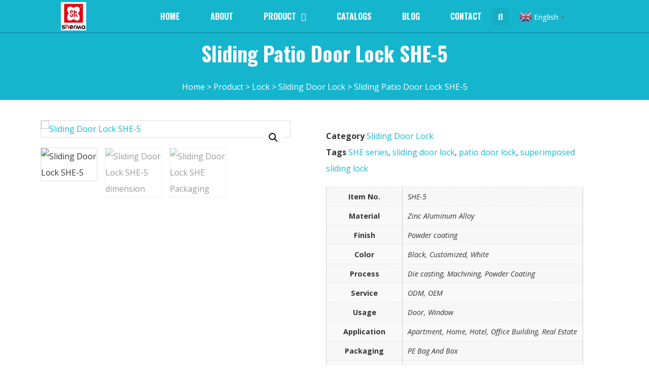

--- FILE ---
content_type: text/html; charset=UTF-8
request_url: https://www.windoorshardware.com/product/sliding-patio-door-lock-she-5/
body_size: 25604
content:
<!doctype html>
<html lang="en-US">
<head>
	<meta charset="UTF-8">
		<meta name="viewport" content="width=device-width, initial-scale=1">
	<link rel="profile" href="http://gmpg.org/xfn/11">
	<title>Sliding Patio Door Lock SHE-5 - Sherma- Handles | Locks | Hinges | Limiter Arms | Window Stays | Bolts, Aluminum Windows Doors Hardware Accessories Manufacturer in China</title>
<meta property="product:price:amount" content="" />
<meta property="product:price:currency" content="GBP" />
<meta name="dc.title" content="Sliding Patio Door Lock SHE-5 - Sherma- Handles | Locks | Hinges | Limiter Arms | Window Stays | Bolts, Aluminum Windows Doors Hardware Accessories Manufacturer in China" />
<meta name="dc.description" content="Features of the Sliding Door Lock 1. Double cylinder D inner/ slim outer no strike. 2. Suitable for left or right handed sliding doors. 3. Indicator shows lock status at a glance. 4. Surface mounted lockset with concealed fixing. 5. Industry standard 82mm pitching centres. 6. Supplied individually keyed with&hellip;" />
<meta name="dc.relation" content="https://www.windoorshardware.com/product/sliding-patio-door-lock-she-5/" />
<meta name="dc.source" content="https://www.windoorshardware.com/" />
<meta name="dc.language" content="en_US" />
<meta name="description" content="Features of the Sliding Door Lock 1. Double cylinder D inner/ slim outer no strike. 2. Suitable for left or right handed sliding doors. 3. Indicator shows lock status at a glance. 4. Surface mounted lockset with concealed fixing. 5. Industry standard 82mm pitching centres. 6. Supplied individually keyed with&hellip;" />
<meta name="robots" content="index, follow" />
<meta name="googlebot" content="index, follow, max-snippet:-1, max-image-preview:large, max-video-preview:-1" />
<meta name="bingbot" content="index, follow, max-snippet:-1, max-image-preview:large, max-video-preview:-1" />
<link rel="canonical" href="https://www.windoorshardware.com/product/sliding-patio-door-lock-she-5/" />
<meta name="author" content="Cherry Chen">
<meta property="og:url" content="https://www.windoorshardware.com/product/sliding-patio-door-lock-she-5/" />
<meta property="og:site_name" content="Sherma- Handles | Locks | Hinges | Limiter Arms | Window Stays | Bolts, Aluminum Windows Doors Hardware Accessories Manufacturer in China" />
<meta property="og:locale" content="en_US" />
<meta property="og:type" content="product" />
<meta property="og:title" content="Sliding Patio Door Lock SHE-5 - Sherma- Handles | Locks | Hinges | Limiter Arms | Window Stays | Bolts, Aluminum Windows Doors Hardware Accessories Manufacturer in China" />
<meta property="og:description" content="Features of the Sliding Door Lock 1. Double cylinder D inner/ slim outer no strike. 2. Suitable for left or right handed sliding doors. 3. Indicator shows lock status at a glance. 4. Surface mounted lockset with concealed fixing. 5. Industry standard 82mm pitching centres. 6. Supplied individually keyed with&hellip;" />
<meta property="og:image" content="https://www.windoorshardware.com/wp-content/uploads/2021/01/Sliding-Door-Lock-SHE-5.jpg" />
<meta property="og:image:secure_url" content="https://www.windoorshardware.com/wp-content/uploads/2021/01/Sliding-Door-Lock-SHE-5.jpg" />
<meta property="og:image:width" content="500" />
<meta property="og:image:height" content="500" />
<meta property="og:image:alt" content="Sliding Door Lock SHE-5" />
<meta name="twitter:card" content="summary" />
<meta name="twitter:title" content="Sliding Patio Door Lock SHE-5 - Sherma- Handles | Locks | Hinges | Limiter Arms | Window Stays | Bolts, Aluminum Windows Doors Hardware Accessories Manufacturer in China" />
<meta name="twitter:description" content="Features of the Sliding Door Lock 1. Double cylinder D inner/ slim outer no strike. 2. Suitable for left or right handed sliding doors. 3. Indicator shows lock status at a glance. 4. Surface mounted lockset with concealed fixing. 5. Industry standard 82mm pitching centres. 6. Supplied individually keyed with&hellip;" />
<meta name="twitter:image" content="https://www.windoorshardware.com/wp-content/uploads/2021/01/Sliding-Door-Lock-SHE-5.jpg" />
<link rel="alternate" type="application/rss+xml" title="Sherma- Handles | Locks | Hinges | Limiter Arms | Window Stays | Bolts, Aluminum Windows Doors Hardware Accessories Manufacturer in China &raquo; Feed" href="https://www.windoorshardware.com/feed/" />
<link rel="alternate" type="application/rss+xml" title="Sherma- Handles | Locks | Hinges | Limiter Arms | Window Stays | Bolts, Aluminum Windows Doors Hardware Accessories Manufacturer in China &raquo; Comments Feed" href="https://www.windoorshardware.com/comments/feed/" />
        <script type="application/ld+json">
            {"@context":"https:\/\/schema.org","@type":"Organization","name":"Sherma","url":"https:\/\/www.windoorshardware.com","logo":"https:\/\/www.windoorshardware.com\/wp-content\/uploads\/2020\/12\/Sherma-logo-425x475-1.png","sameAs":["https:\/\/www.linkedin.com\/in\/cherry-chen-sherma\/"],"contactPoint":[{"@type":"ContactPoint","telephone":"+8613630193332","contactType":"sales"}]}        </script>
        <link rel="alternate" type="application/rss+xml" title="Sherma- Handles | Locks | Hinges | Limiter Arms | Window Stays | Bolts, Aluminum Windows Doors Hardware Accessories Manufacturer in China &raquo; Sliding Patio Door Lock SHE-5 Comments Feed" href="https://www.windoorshardware.com/product/sliding-patio-door-lock-she-5/feed/" />
<link rel="alternate" title="oEmbed (JSON)" type="application/json+oembed" href="https://www.windoorshardware.com/wp-json/oembed/1.0/embed?url=https%3A%2F%2Fwww.windoorshardware.com%2Fproduct%2Fsliding-patio-door-lock-she-5%2F" />
<link rel="alternate" title="oEmbed (XML)" type="text/xml+oembed" href="https://www.windoorshardware.com/wp-json/oembed/1.0/embed?url=https%3A%2F%2Fwww.windoorshardware.com%2Fproduct%2Fsliding-patio-door-lock-she-5%2F&#038;format=xml" />
<style id='wp-img-auto-sizes-contain-inline-css' type='text/css'>
img:is([sizes=auto i],[sizes^="auto," i]){contain-intrinsic-size:3000px 1500px}
/*# sourceURL=wp-img-auto-sizes-contain-inline-css */
</style>
<link rel='stylesheet' id='gtranslate-style-css' href='https://www.windoorshardware.com/wp-content/plugins/gtranslate/gtranslate-style24.css?ver=75c36ec03313ccf76551ae2ce6b4c2de' type='text/css' media='all' />
<style id='wp-emoji-styles-inline-css' type='text/css'>

	img.wp-smiley, img.emoji {
		display: inline !important;
		border: none !important;
		box-shadow: none !important;
		height: 1em !important;
		width: 1em !important;
		margin: 0 0.07em !important;
		vertical-align: -0.1em !important;
		background: none !important;
		padding: 0 !important;
	}
/*# sourceURL=wp-emoji-styles-inline-css */
</style>
<style id='wp-block-library-inline-css' type='text/css'>
:root{--wp-block-synced-color:#7a00df;--wp-block-synced-color--rgb:122,0,223;--wp-bound-block-color:var(--wp-block-synced-color);--wp-editor-canvas-background:#ddd;--wp-admin-theme-color:#007cba;--wp-admin-theme-color--rgb:0,124,186;--wp-admin-theme-color-darker-10:#006ba1;--wp-admin-theme-color-darker-10--rgb:0,107,160.5;--wp-admin-theme-color-darker-20:#005a87;--wp-admin-theme-color-darker-20--rgb:0,90,135;--wp-admin-border-width-focus:2px}@media (min-resolution:192dpi){:root{--wp-admin-border-width-focus:1.5px}}.wp-element-button{cursor:pointer}:root .has-very-light-gray-background-color{background-color:#eee}:root .has-very-dark-gray-background-color{background-color:#313131}:root .has-very-light-gray-color{color:#eee}:root .has-very-dark-gray-color{color:#313131}:root .has-vivid-green-cyan-to-vivid-cyan-blue-gradient-background{background:linear-gradient(135deg,#00d084,#0693e3)}:root .has-purple-crush-gradient-background{background:linear-gradient(135deg,#34e2e4,#4721fb 50%,#ab1dfe)}:root .has-hazy-dawn-gradient-background{background:linear-gradient(135deg,#faaca8,#dad0ec)}:root .has-subdued-olive-gradient-background{background:linear-gradient(135deg,#fafae1,#67a671)}:root .has-atomic-cream-gradient-background{background:linear-gradient(135deg,#fdd79a,#004a59)}:root .has-nightshade-gradient-background{background:linear-gradient(135deg,#330968,#31cdcf)}:root .has-midnight-gradient-background{background:linear-gradient(135deg,#020381,#2874fc)}:root{--wp--preset--font-size--normal:16px;--wp--preset--font-size--huge:42px}.has-regular-font-size{font-size:1em}.has-larger-font-size{font-size:2.625em}.has-normal-font-size{font-size:var(--wp--preset--font-size--normal)}.has-huge-font-size{font-size:var(--wp--preset--font-size--huge)}.has-text-align-center{text-align:center}.has-text-align-left{text-align:left}.has-text-align-right{text-align:right}.has-fit-text{white-space:nowrap!important}#end-resizable-editor-section{display:none}.aligncenter{clear:both}.items-justified-left{justify-content:flex-start}.items-justified-center{justify-content:center}.items-justified-right{justify-content:flex-end}.items-justified-space-between{justify-content:space-between}.screen-reader-text{border:0;clip-path:inset(50%);height:1px;margin:-1px;overflow:hidden;padding:0;position:absolute;width:1px;word-wrap:normal!important}.screen-reader-text:focus{background-color:#ddd;clip-path:none;color:#444;display:block;font-size:1em;height:auto;left:5px;line-height:normal;padding:15px 23px 14px;text-decoration:none;top:5px;width:auto;z-index:100000}html :where(.has-border-color){border-style:solid}html :where([style*=border-top-color]){border-top-style:solid}html :where([style*=border-right-color]){border-right-style:solid}html :where([style*=border-bottom-color]){border-bottom-style:solid}html :where([style*=border-left-color]){border-left-style:solid}html :where([style*=border-width]){border-style:solid}html :where([style*=border-top-width]){border-top-style:solid}html :where([style*=border-right-width]){border-right-style:solid}html :where([style*=border-bottom-width]){border-bottom-style:solid}html :where([style*=border-left-width]){border-left-style:solid}html :where(img[class*=wp-image-]){height:auto;max-width:100%}:where(figure){margin:0 0 1em}html :where(.is-position-sticky){--wp-admin--admin-bar--position-offset:var(--wp-admin--admin-bar--height,0px)}@media screen and (max-width:600px){html :where(.is-position-sticky){--wp-admin--admin-bar--position-offset:0px}}

/*# sourceURL=wp-block-library-inline-css */
</style><style id='global-styles-inline-css' type='text/css'>
:root{--wp--preset--aspect-ratio--square: 1;--wp--preset--aspect-ratio--4-3: 4/3;--wp--preset--aspect-ratio--3-4: 3/4;--wp--preset--aspect-ratio--3-2: 3/2;--wp--preset--aspect-ratio--2-3: 2/3;--wp--preset--aspect-ratio--16-9: 16/9;--wp--preset--aspect-ratio--9-16: 9/16;--wp--preset--color--black: #000000;--wp--preset--color--cyan-bluish-gray: #abb8c3;--wp--preset--color--white: #ffffff;--wp--preset--color--pale-pink: #f78da7;--wp--preset--color--vivid-red: #cf2e2e;--wp--preset--color--luminous-vivid-orange: #ff6900;--wp--preset--color--luminous-vivid-amber: #fcb900;--wp--preset--color--light-green-cyan: #7bdcb5;--wp--preset--color--vivid-green-cyan: #00d084;--wp--preset--color--pale-cyan-blue: #8ed1fc;--wp--preset--color--vivid-cyan-blue: #0693e3;--wp--preset--color--vivid-purple: #9b51e0;--wp--preset--gradient--vivid-cyan-blue-to-vivid-purple: linear-gradient(135deg,rgb(6,147,227) 0%,rgb(155,81,224) 100%);--wp--preset--gradient--light-green-cyan-to-vivid-green-cyan: linear-gradient(135deg,rgb(122,220,180) 0%,rgb(0,208,130) 100%);--wp--preset--gradient--luminous-vivid-amber-to-luminous-vivid-orange: linear-gradient(135deg,rgb(252,185,0) 0%,rgb(255,105,0) 100%);--wp--preset--gradient--luminous-vivid-orange-to-vivid-red: linear-gradient(135deg,rgb(255,105,0) 0%,rgb(207,46,46) 100%);--wp--preset--gradient--very-light-gray-to-cyan-bluish-gray: linear-gradient(135deg,rgb(238,238,238) 0%,rgb(169,184,195) 100%);--wp--preset--gradient--cool-to-warm-spectrum: linear-gradient(135deg,rgb(74,234,220) 0%,rgb(151,120,209) 20%,rgb(207,42,186) 40%,rgb(238,44,130) 60%,rgb(251,105,98) 80%,rgb(254,248,76) 100%);--wp--preset--gradient--blush-light-purple: linear-gradient(135deg,rgb(255,206,236) 0%,rgb(152,150,240) 100%);--wp--preset--gradient--blush-bordeaux: linear-gradient(135deg,rgb(254,205,165) 0%,rgb(254,45,45) 50%,rgb(107,0,62) 100%);--wp--preset--gradient--luminous-dusk: linear-gradient(135deg,rgb(255,203,112) 0%,rgb(199,81,192) 50%,rgb(65,88,208) 100%);--wp--preset--gradient--pale-ocean: linear-gradient(135deg,rgb(255,245,203) 0%,rgb(182,227,212) 50%,rgb(51,167,181) 100%);--wp--preset--gradient--electric-grass: linear-gradient(135deg,rgb(202,248,128) 0%,rgb(113,206,126) 100%);--wp--preset--gradient--midnight: linear-gradient(135deg,rgb(2,3,129) 0%,rgb(40,116,252) 100%);--wp--preset--font-size--small: 13px;--wp--preset--font-size--medium: 20px;--wp--preset--font-size--large: 36px;--wp--preset--font-size--x-large: 42px;--wp--preset--spacing--20: 0.44rem;--wp--preset--spacing--30: 0.67rem;--wp--preset--spacing--40: 1rem;--wp--preset--spacing--50: 1.5rem;--wp--preset--spacing--60: 2.25rem;--wp--preset--spacing--70: 3.38rem;--wp--preset--spacing--80: 5.06rem;--wp--preset--shadow--natural: 6px 6px 9px rgba(0, 0, 0, 0.2);--wp--preset--shadow--deep: 12px 12px 50px rgba(0, 0, 0, 0.4);--wp--preset--shadow--sharp: 6px 6px 0px rgba(0, 0, 0, 0.2);--wp--preset--shadow--outlined: 6px 6px 0px -3px rgb(255, 255, 255), 6px 6px rgb(0, 0, 0);--wp--preset--shadow--crisp: 6px 6px 0px rgb(0, 0, 0);}:where(.is-layout-flex){gap: 0.5em;}:where(.is-layout-grid){gap: 0.5em;}body .is-layout-flex{display: flex;}.is-layout-flex{flex-wrap: wrap;align-items: center;}.is-layout-flex > :is(*, div){margin: 0;}body .is-layout-grid{display: grid;}.is-layout-grid > :is(*, div){margin: 0;}:where(.wp-block-columns.is-layout-flex){gap: 2em;}:where(.wp-block-columns.is-layout-grid){gap: 2em;}:where(.wp-block-post-template.is-layout-flex){gap: 1.25em;}:where(.wp-block-post-template.is-layout-grid){gap: 1.25em;}.has-black-color{color: var(--wp--preset--color--black) !important;}.has-cyan-bluish-gray-color{color: var(--wp--preset--color--cyan-bluish-gray) !important;}.has-white-color{color: var(--wp--preset--color--white) !important;}.has-pale-pink-color{color: var(--wp--preset--color--pale-pink) !important;}.has-vivid-red-color{color: var(--wp--preset--color--vivid-red) !important;}.has-luminous-vivid-orange-color{color: var(--wp--preset--color--luminous-vivid-orange) !important;}.has-luminous-vivid-amber-color{color: var(--wp--preset--color--luminous-vivid-amber) !important;}.has-light-green-cyan-color{color: var(--wp--preset--color--light-green-cyan) !important;}.has-vivid-green-cyan-color{color: var(--wp--preset--color--vivid-green-cyan) !important;}.has-pale-cyan-blue-color{color: var(--wp--preset--color--pale-cyan-blue) !important;}.has-vivid-cyan-blue-color{color: var(--wp--preset--color--vivid-cyan-blue) !important;}.has-vivid-purple-color{color: var(--wp--preset--color--vivid-purple) !important;}.has-black-background-color{background-color: var(--wp--preset--color--black) !important;}.has-cyan-bluish-gray-background-color{background-color: var(--wp--preset--color--cyan-bluish-gray) !important;}.has-white-background-color{background-color: var(--wp--preset--color--white) !important;}.has-pale-pink-background-color{background-color: var(--wp--preset--color--pale-pink) !important;}.has-vivid-red-background-color{background-color: var(--wp--preset--color--vivid-red) !important;}.has-luminous-vivid-orange-background-color{background-color: var(--wp--preset--color--luminous-vivid-orange) !important;}.has-luminous-vivid-amber-background-color{background-color: var(--wp--preset--color--luminous-vivid-amber) !important;}.has-light-green-cyan-background-color{background-color: var(--wp--preset--color--light-green-cyan) !important;}.has-vivid-green-cyan-background-color{background-color: var(--wp--preset--color--vivid-green-cyan) !important;}.has-pale-cyan-blue-background-color{background-color: var(--wp--preset--color--pale-cyan-blue) !important;}.has-vivid-cyan-blue-background-color{background-color: var(--wp--preset--color--vivid-cyan-blue) !important;}.has-vivid-purple-background-color{background-color: var(--wp--preset--color--vivid-purple) !important;}.has-black-border-color{border-color: var(--wp--preset--color--black) !important;}.has-cyan-bluish-gray-border-color{border-color: var(--wp--preset--color--cyan-bluish-gray) !important;}.has-white-border-color{border-color: var(--wp--preset--color--white) !important;}.has-pale-pink-border-color{border-color: var(--wp--preset--color--pale-pink) !important;}.has-vivid-red-border-color{border-color: var(--wp--preset--color--vivid-red) !important;}.has-luminous-vivid-orange-border-color{border-color: var(--wp--preset--color--luminous-vivid-orange) !important;}.has-luminous-vivid-amber-border-color{border-color: var(--wp--preset--color--luminous-vivid-amber) !important;}.has-light-green-cyan-border-color{border-color: var(--wp--preset--color--light-green-cyan) !important;}.has-vivid-green-cyan-border-color{border-color: var(--wp--preset--color--vivid-green-cyan) !important;}.has-pale-cyan-blue-border-color{border-color: var(--wp--preset--color--pale-cyan-blue) !important;}.has-vivid-cyan-blue-border-color{border-color: var(--wp--preset--color--vivid-cyan-blue) !important;}.has-vivid-purple-border-color{border-color: var(--wp--preset--color--vivid-purple) !important;}.has-vivid-cyan-blue-to-vivid-purple-gradient-background{background: var(--wp--preset--gradient--vivid-cyan-blue-to-vivid-purple) !important;}.has-light-green-cyan-to-vivid-green-cyan-gradient-background{background: var(--wp--preset--gradient--light-green-cyan-to-vivid-green-cyan) !important;}.has-luminous-vivid-amber-to-luminous-vivid-orange-gradient-background{background: var(--wp--preset--gradient--luminous-vivid-amber-to-luminous-vivid-orange) !important;}.has-luminous-vivid-orange-to-vivid-red-gradient-background{background: var(--wp--preset--gradient--luminous-vivid-orange-to-vivid-red) !important;}.has-very-light-gray-to-cyan-bluish-gray-gradient-background{background: var(--wp--preset--gradient--very-light-gray-to-cyan-bluish-gray) !important;}.has-cool-to-warm-spectrum-gradient-background{background: var(--wp--preset--gradient--cool-to-warm-spectrum) !important;}.has-blush-light-purple-gradient-background{background: var(--wp--preset--gradient--blush-light-purple) !important;}.has-blush-bordeaux-gradient-background{background: var(--wp--preset--gradient--blush-bordeaux) !important;}.has-luminous-dusk-gradient-background{background: var(--wp--preset--gradient--luminous-dusk) !important;}.has-pale-ocean-gradient-background{background: var(--wp--preset--gradient--pale-ocean) !important;}.has-electric-grass-gradient-background{background: var(--wp--preset--gradient--electric-grass) !important;}.has-midnight-gradient-background{background: var(--wp--preset--gradient--midnight) !important;}.has-small-font-size{font-size: var(--wp--preset--font-size--small) !important;}.has-medium-font-size{font-size: var(--wp--preset--font-size--medium) !important;}.has-large-font-size{font-size: var(--wp--preset--font-size--large) !important;}.has-x-large-font-size{font-size: var(--wp--preset--font-size--x-large) !important;}
/*# sourceURL=global-styles-inline-css */
</style>

<style id='classic-theme-styles-inline-css' type='text/css'>
/*! This file is auto-generated */
.wp-block-button__link{color:#fff;background-color:#32373c;border-radius:9999px;box-shadow:none;text-decoration:none;padding:calc(.667em + 2px) calc(1.333em + 2px);font-size:1.125em}.wp-block-file__button{background:#32373c;color:#fff;text-decoration:none}
/*# sourceURL=/wp-includes/css/classic-themes.min.css */
</style>
<link rel='stylesheet' id='css-file-css' href='https://www.windoorshardware.com/wp-content/plugins/woocommerce-for-b2b/css/elementor.css?ver=1.1' type='text/css' media='all' />
<link rel='stylesheet' id='photoswipe-css' href='https://www.windoorshardware.com/wp-content/plugins/woocommerce/assets/css/photoswipe/photoswipe.min.css?ver=4.8.0' type='text/css' media='all' />
<link rel='stylesheet' id='photoswipe-default-skin-css' href='https://www.windoorshardware.com/wp-content/plugins/woocommerce/assets/css/photoswipe/default-skin/default-skin.min.css?ver=4.8.0' type='text/css' media='all' />
<link rel='stylesheet' id='woocommerce-layout-css' href='https://www.windoorshardware.com/wp-content/plugins/woocommerce/assets/css/woocommerce-layout.css?ver=4.8.0' type='text/css' media='all' />
<link rel='stylesheet' id='woocommerce-smallscreen-css' href='https://www.windoorshardware.com/wp-content/plugins/woocommerce/assets/css/woocommerce-smallscreen.css?ver=4.8.0' type='text/css' media='only screen and (max-width: 768px)' />
<link rel='stylesheet' id='woocommerce-general-css' href='https://www.windoorshardware.com/wp-content/plugins/woocommerce/assets/css/woocommerce.css?ver=4.8.0' type='text/css' media='all' />
<style id='woocommerce-inline-inline-css' type='text/css'>
.woocommerce form .form-row .required { visibility: visible; }
/*# sourceURL=woocommerce-inline-inline-css */
</style>
<link rel='stylesheet' id='hello-elementor-css' href='https://www.windoorshardware.com/wp-content/themes/hello-elementor/style.min.css?ver=2.3.1' type='text/css' media='all' />
<link rel='stylesheet' id='hello-elementor-theme-style-css' href='https://www.windoorshardware.com/wp-content/themes/hello-elementor/theme.min.css?ver=2.3.1' type='text/css' media='all' />
<link rel='stylesheet' id='elementor-icons-css' href='https://www.windoorshardware.com/wp-content/plugins/elementor/assets/lib/eicons/css/elementor-icons.min.css?ver=5.9.1' type='text/css' media='all' />
<link rel='stylesheet' id='elementor-animations-css' href='https://www.windoorshardware.com/wp-content/plugins/elementor/assets/lib/animations/animations.min.css?ver=3.0.15' type='text/css' media='all' />
<link rel='stylesheet' id='elementor-frontend-css' href='https://www.windoorshardware.com/wp-content/plugins/elementor/assets/css/frontend.min.css?ver=3.0.15' type='text/css' media='all' />
<link rel='stylesheet' id='elementor-post-14-css' href='https://www.windoorshardware.com/wp-content/uploads/elementor/css/post-14.css?ver=1689780132' type='text/css' media='all' />
<link rel='stylesheet' id='elementor-pro-css' href='https://www.windoorshardware.com/wp-content/plugins/elementor-pro/assets/css/frontend.min.css?ver=3.0.9' type='text/css' media='all' />
<link rel='stylesheet' id='she-header-style-css' href='https://www.windoorshardware.com/wp-content/plugins/sticky-header-effects-for-elementor/assets/css/she-header-style.css?ver=1.4.3' type='text/css' media='all' />
<link rel='stylesheet' id='elementor-post-20-css' href='https://www.windoorshardware.com/wp-content/uploads/elementor/css/post-20.css?ver=1689780132' type='text/css' media='all' />
<link rel='stylesheet' id='elementor-post-25-css' href='https://www.windoorshardware.com/wp-content/uploads/elementor/css/post-25.css?ver=1689780132' type='text/css' media='all' />
<link rel='stylesheet' id='elementor-post-845-css' href='https://www.windoorshardware.com/wp-content/uploads/elementor/css/post-845.css?ver=1689780540' type='text/css' media='all' />
<link rel='stylesheet' id='elementor-post-446-css' href='https://www.windoorshardware.com/wp-content/uploads/elementor/css/post-446.css?ver=1689780132' type='text/css' media='all' />
<link rel='stylesheet' id='wp-pagenavi-css' href='https://www.windoorshardware.com/wp-content/plugins/wp-pagenavi/pagenavi-css.css?ver=2.70' type='text/css' media='all' />
<link rel='stylesheet' id='hello-elementor-child-style-css' href='https://www.windoorshardware.com/wp-content/themes/hello-theme-child-master/style.css?ver=1.0.0' type='text/css' media='all' />
<link rel='stylesheet' id='google-fonts-1-css' href='https://fonts.googleapis.com/css?family=Oswald%3A100%2C100italic%2C200%2C200italic%2C300%2C300italic%2C400%2C400italic%2C500%2C500italic%2C600%2C600italic%2C700%2C700italic%2C800%2C800italic%2C900%2C900italic%7COpen+Sans%3A100%2C100italic%2C200%2C200italic%2C300%2C300italic%2C400%2C400italic%2C500%2C500italic%2C600%2C600italic%2C700%2C700italic%2C800%2C800italic%2C900%2C900italic&#038;ver=75c36ec03313ccf76551ae2ce6b4c2de' type='text/css' media='all' />
<link rel='stylesheet' id='elementor-icons-shared-0-css' href='https://www.windoorshardware.com/wp-content/plugins/elementor/assets/lib/font-awesome/css/fontawesome.min.css?ver=5.12.0' type='text/css' media='all' />
<link rel='stylesheet' id='elementor-icons-fa-solid-css' href='https://www.windoorshardware.com/wp-content/plugins/elementor/assets/lib/font-awesome/css/solid.min.css?ver=5.12.0' type='text/css' media='all' />
<link rel='stylesheet' id='elementor-icons-fa-brands-css' href='https://www.windoorshardware.com/wp-content/plugins/elementor/assets/lib/font-awesome/css/brands.min.css?ver=5.12.0' type='text/css' media='all' />
<script type="text/javascript" src="https://www.windoorshardware.com/wp-includes/js/jquery/jquery.min.js?ver=3.7.1" id="jquery-core-js"></script>
<script type="text/javascript" src="https://www.windoorshardware.com/wp-includes/js/jquery/jquery-migrate.min.js?ver=3.4.1" id="jquery-migrate-js"></script>
<script type="text/javascript" src="https://www.windoorshardware.com/wp-content/plugins/sticky-header-effects-for-elementor/assets/js/she-header.js?ver=1.4.3" id="she-header-js"></script>
<link rel="https://api.w.org/" href="https://www.windoorshardware.com/wp-json/" /><link rel="alternate" title="JSON" type="application/json" href="https://www.windoorshardware.com/wp-json/wp/v2/product/798" /><link rel="EditURI" type="application/rsd+xml" title="RSD" href="https://www.windoorshardware.com/xmlrpc.php?rsd" />

<link rel='shortlink' href='https://www.windoorshardware.com/?p=798' />
<!-- Google tag (gtag.js) -->
<script async src="https://www.googletagmanager.com/gtag/js?id=G-L94ZY6W44J"></script>
<script>
  window.dataLayer = window.dataLayer || [];
  function gtag(){dataLayer.push(arguments);}
  gtag('js', new Date());

  gtag('config', 'G-L94ZY6W44J');
</script>	<noscript><style>.woocommerce-product-gallery{ opacity: 1 !important; }</style></noscript>
	<style>.breadcrumb {list-style: none;margin:0}.breadcrumb li {margin:0;display:inline;position:relative}.breadcrumb li::after{content:' > '}.breadcrumb li:last-child::after{display:none}</style><link rel="icon" href="https://www.windoorshardware.com/wp-content/uploads/2020/12/Sherma-logo-425x475-1-100x100.png" sizes="32x32" />
<link rel="icon" href="https://www.windoorshardware.com/wp-content/uploads/2020/12/Sherma-logo-425x475-1-300x300.png" sizes="192x192" />
<link rel="apple-touch-icon" href="https://www.windoorshardware.com/wp-content/uploads/2020/12/Sherma-logo-425x475-1-300x300.png" />
<meta name="msapplication-TileImage" content="https://www.windoorshardware.com/wp-content/uploads/2020/12/Sherma-logo-425x475-1-300x300.png" />
</head>
<body class="wp-singular product-template-default single single-product postid-798 wp-custom-logo wp-theme-hello-elementor wp-child-theme-hello-theme-child-master theme-hello-elementor woocommerce woocommerce-page woocommerce-no-js elementor-default elementor-template-full-width elementor-kit-14 elementor-page-845">

		<div data-elementor-type="header" data-elementor-id="20" class="elementor elementor-20 elementor-location-header" data-elementor-settings="[]">
		<div class="elementor-section-wrap">
					<section class="elementor-section elementor-top-section elementor-element elementor-element-2985d33d elementor-section-stretched elementor-section-content-middle elementor-section-boxed elementor-section-height-default elementor-section-height-default" data-id="2985d33d" data-element_type="section" data-settings="{&quot;background_background&quot;:&quot;classic&quot;,&quot;stretch_section&quot;:&quot;section-stretched&quot;,&quot;sticky&quot;:&quot;top&quot;,&quot;sticky_on&quot;:[&quot;desktop&quot;,&quot;tablet&quot;,&quot;mobile&quot;],&quot;sticky_offset&quot;:0,&quot;sticky_effects_offset&quot;:0}">
						<div class="elementor-container elementor-column-gap-no">
					<div class="elementor-column elementor-col-25 elementor-top-column elementor-element elementor-element-3f727220" data-id="3f727220" data-element_type="column">
			<div class="elementor-widget-wrap elementor-element-populated">
								<div class="elementor-element elementor-element-093269f elementor-widget elementor-widget-theme-site-logo elementor-widget-image" data-id="093269f" data-element_type="widget" data-widget_type="theme-site-logo.default">
				<div class="elementor-widget-container">
					<div class="elementor-image">
											<a href="https://www.windoorshardware.com">
							<img width="90" height="100" src="https://www.windoorshardware.com/wp-content/uploads/2020/12/Sherma-log-350X100.png" class="attachment-full size-full" alt="publisher sherma mini logo" decoding="async" />								</a>
											</div>
				</div>
				</div>
					</div>
		</div>
				<div class="elementor-column elementor-col-25 elementor-top-column elementor-element elementor-element-f56da37" data-id="f56da37" data-element_type="column">
			<div class="elementor-widget-wrap elementor-element-populated">
								<div class="elementor-element elementor-element-4c9a98b9 elementor-nav-menu__align-right elementor-nav-menu--dropdown-mobile elementor-nav-menu--stretch elementor-nav-menu__text-align-center elementor-nav-menu--indicator-classic elementor-nav-menu--toggle elementor-nav-menu--burger elementor-widget elementor-widget-nav-menu" data-id="4c9a98b9" data-element_type="widget" data-settings="{&quot;full_width&quot;:&quot;stretch&quot;,&quot;layout&quot;:&quot;horizontal&quot;,&quot;toggle&quot;:&quot;burger&quot;}" data-widget_type="nav-menu.default">
				<div class="elementor-widget-container">
						<nav role="navigation" class="elementor-nav-menu--main elementor-nav-menu__container elementor-nav-menu--layout-horizontal e--pointer-underline e--animation-drop-out"><ul id="menu-1-4c9a98b9" class="elementor-nav-menu"><li class="menu-item menu-item-type-post_type menu-item-object-page menu-item-home menu-item-55"><a href="https://www.windoorshardware.com/" class="elementor-item">Home</a></li>
<li class="menu-item menu-item-type-post_type menu-item-object-page menu-item-57"><a href="https://www.windoorshardware.com/about/" class="elementor-item">About</a></li>
<li class="menu-item menu-item-type-post_type menu-item-object-page menu-item-has-children current_page_parent menu-item-428"><a href="https://www.windoorshardware.com/product/" class="elementor-item">Product</a>
<ul class="sub-menu elementor-nav-menu--dropdown">
	<li class="menu-item menu-item-type-taxonomy menu-item-object-product_cat current-product-ancestor menu-item-has-children menu-item-1066"><a href="https://www.windoorshardware.com/product-category/lock/" class="elementor-sub-item">Lock</a>
	<ul class="sub-menu elementor-nav-menu--dropdown">
		<li class="menu-item menu-item-type-taxonomy menu-item-object-product_cat current-product-ancestor current-menu-parent current-product-parent menu-item-1088"><a href="https://www.windoorshardware.com/product-category/lock/sliding-door-lock-lock/" class="elementor-sub-item">Sliding Door Lock</a></li>
		<li class="menu-item menu-item-type-taxonomy menu-item-object-product_cat menu-item-1069"><a href="https://www.windoorshardware.com/product-category/lock/flush-mount-lock-lock/" class="elementor-sub-item">Flush Mount Lock</a></li>
		<li class="menu-item menu-item-type-taxonomy menu-item-object-product_cat menu-item-1068"><a href="https://www.windoorshardware.com/product-category/lock/mortise-lockset/" class="elementor-sub-item">Mortise Lockset</a></li>
		<li class="menu-item menu-item-type-taxonomy menu-item-object-product_cat menu-item-2075"><a href="https://www.windoorshardware.com/product-category/lock/aluminum-door-lock/" class="elementor-sub-item">Aluminum Door Lock</a></li>
		<li class="menu-item menu-item-type-taxonomy menu-item-object-product_cat menu-item-1070"><a href="https://www.windoorshardware.com/product-category/lock/window-sash-lock/" class="elementor-sub-item">Window Sash Lock</a></li>
	</ul>
</li>
	<li class="menu-item menu-item-type-taxonomy menu-item-object-product_cat menu-item-has-children menu-item-1071"><a href="https://www.windoorshardware.com/product-category/handle/" class="elementor-sub-item">Handle</a>
	<ul class="sub-menu elementor-nav-menu--dropdown">
		<li class="menu-item menu-item-type-taxonomy menu-item-object-product_cat menu-item-2020"><a href="https://www.windoorshardware.com/product-category/handle/cremone-handle-handle/" class="elementor-sub-item">Cremone Handle</a></li>
		<li class="menu-item menu-item-type-taxonomy menu-item-object-product_cat menu-item-1081"><a href="https://www.windoorshardware.com/product-category/handle/casement-window-handle-handle/" class="elementor-sub-item">Casement Window Handle</a></li>
		<li class="menu-item menu-item-type-taxonomy menu-item-object-product_cat menu-item-1080"><a href="https://www.windoorshardware.com/product-category/handle/casement-door-handle/" class="elementor-sub-item">Casement Door Handle</a></li>
		<li class="menu-item menu-item-type-taxonomy menu-item-object-product_cat menu-item-1078"><a href="https://www.windoorshardware.com/product-category/handle/pull-handle-handle/" class="elementor-sub-item">Pull Handle</a></li>
	</ul>
</li>
	<li class="menu-item menu-item-type-taxonomy menu-item-object-product_cat menu-item-1082"><a href="https://www.windoorshardware.com/product-category/hinge/" class="elementor-sub-item">Hinge</a></li>
	<li class="menu-item menu-item-type-taxonomy menu-item-object-product_cat menu-item-1075"><a href="https://www.windoorshardware.com/product-category/limiter-arms/" class="elementor-sub-item">Limiter Arms</a></li>
	<li class="menu-item menu-item-type-taxonomy menu-item-object-product_cat menu-item-2019"><a href="https://www.windoorshardware.com/product-category/window-stay/" class="elementor-sub-item">Window Stay</a></li>
	<li class="menu-item menu-item-type-taxonomy menu-item-object-product_cat menu-item-1084"><a href="https://www.windoorshardware.com/product-category/flush-bolts/" class="elementor-sub-item">Flush Bolt</a></li>
	<li class="menu-item menu-item-type-taxonomy menu-item-object-product_cat menu-item-2028"><a href="https://www.windoorshardware.com/product-category/tilt-and-turn-system/" class="elementor-sub-item">Tilt And Turn System</a></li>
	<li class="menu-item menu-item-type-taxonomy menu-item-object-product_cat menu-item-1085"><a href="https://www.windoorshardware.com/product-category/roller/" class="elementor-sub-item">Roller</a></li>
</ul>
</li>
<li class="menu-item menu-item-type-post_type menu-item-object-page menu-item-701"><a href="https://www.windoorshardware.com/catalogs/" class="elementor-item">Catalogs</a></li>
<li class="menu-item menu-item-type-post_type menu-item-object-page menu-item-698"><a href="https://www.windoorshardware.com/blog/" class="elementor-item">BLOG</a></li>
<li class="menu-item menu-item-type-post_type menu-item-object-page menu-item-699"><a href="https://www.windoorshardware.com/contact/" class="elementor-item">Contact</a></li>
</ul></nav>
					<div class="elementor-menu-toggle" role="button" tabindex="0" aria-label="Menu Toggle" aria-expanded="false">
			<i class="eicon-menu-bar" aria-hidden="true"></i>
			<span class="elementor-screen-only">Menu</span>
		</div>
			<nav class="elementor-nav-menu--dropdown elementor-nav-menu__container" role="navigation" aria-hidden="true"><ul id="menu-2-4c9a98b9" class="elementor-nav-menu"><li class="menu-item menu-item-type-post_type menu-item-object-page menu-item-home menu-item-55"><a href="https://www.windoorshardware.com/" class="elementor-item">Home</a></li>
<li class="menu-item menu-item-type-post_type menu-item-object-page menu-item-57"><a href="https://www.windoorshardware.com/about/" class="elementor-item">About</a></li>
<li class="menu-item menu-item-type-post_type menu-item-object-page menu-item-has-children current_page_parent menu-item-428"><a href="https://www.windoorshardware.com/product/" class="elementor-item">Product</a>
<ul class="sub-menu elementor-nav-menu--dropdown">
	<li class="menu-item menu-item-type-taxonomy menu-item-object-product_cat current-product-ancestor menu-item-has-children menu-item-1066"><a href="https://www.windoorshardware.com/product-category/lock/" class="elementor-sub-item">Lock</a>
	<ul class="sub-menu elementor-nav-menu--dropdown">
		<li class="menu-item menu-item-type-taxonomy menu-item-object-product_cat current-product-ancestor current-menu-parent current-product-parent menu-item-1088"><a href="https://www.windoorshardware.com/product-category/lock/sliding-door-lock-lock/" class="elementor-sub-item">Sliding Door Lock</a></li>
		<li class="menu-item menu-item-type-taxonomy menu-item-object-product_cat menu-item-1069"><a href="https://www.windoorshardware.com/product-category/lock/flush-mount-lock-lock/" class="elementor-sub-item">Flush Mount Lock</a></li>
		<li class="menu-item menu-item-type-taxonomy menu-item-object-product_cat menu-item-1068"><a href="https://www.windoorshardware.com/product-category/lock/mortise-lockset/" class="elementor-sub-item">Mortise Lockset</a></li>
		<li class="menu-item menu-item-type-taxonomy menu-item-object-product_cat menu-item-2075"><a href="https://www.windoorshardware.com/product-category/lock/aluminum-door-lock/" class="elementor-sub-item">Aluminum Door Lock</a></li>
		<li class="menu-item menu-item-type-taxonomy menu-item-object-product_cat menu-item-1070"><a href="https://www.windoorshardware.com/product-category/lock/window-sash-lock/" class="elementor-sub-item">Window Sash Lock</a></li>
	</ul>
</li>
	<li class="menu-item menu-item-type-taxonomy menu-item-object-product_cat menu-item-has-children menu-item-1071"><a href="https://www.windoorshardware.com/product-category/handle/" class="elementor-sub-item">Handle</a>
	<ul class="sub-menu elementor-nav-menu--dropdown">
		<li class="menu-item menu-item-type-taxonomy menu-item-object-product_cat menu-item-2020"><a href="https://www.windoorshardware.com/product-category/handle/cremone-handle-handle/" class="elementor-sub-item">Cremone Handle</a></li>
		<li class="menu-item menu-item-type-taxonomy menu-item-object-product_cat menu-item-1081"><a href="https://www.windoorshardware.com/product-category/handle/casement-window-handle-handle/" class="elementor-sub-item">Casement Window Handle</a></li>
		<li class="menu-item menu-item-type-taxonomy menu-item-object-product_cat menu-item-1080"><a href="https://www.windoorshardware.com/product-category/handle/casement-door-handle/" class="elementor-sub-item">Casement Door Handle</a></li>
		<li class="menu-item menu-item-type-taxonomy menu-item-object-product_cat menu-item-1078"><a href="https://www.windoorshardware.com/product-category/handle/pull-handle-handle/" class="elementor-sub-item">Pull Handle</a></li>
	</ul>
</li>
	<li class="menu-item menu-item-type-taxonomy menu-item-object-product_cat menu-item-1082"><a href="https://www.windoorshardware.com/product-category/hinge/" class="elementor-sub-item">Hinge</a></li>
	<li class="menu-item menu-item-type-taxonomy menu-item-object-product_cat menu-item-1075"><a href="https://www.windoorshardware.com/product-category/limiter-arms/" class="elementor-sub-item">Limiter Arms</a></li>
	<li class="menu-item menu-item-type-taxonomy menu-item-object-product_cat menu-item-2019"><a href="https://www.windoorshardware.com/product-category/window-stay/" class="elementor-sub-item">Window Stay</a></li>
	<li class="menu-item menu-item-type-taxonomy menu-item-object-product_cat menu-item-1084"><a href="https://www.windoorshardware.com/product-category/flush-bolts/" class="elementor-sub-item">Flush Bolt</a></li>
	<li class="menu-item menu-item-type-taxonomy menu-item-object-product_cat menu-item-2028"><a href="https://www.windoorshardware.com/product-category/tilt-and-turn-system/" class="elementor-sub-item">Tilt And Turn System</a></li>
	<li class="menu-item menu-item-type-taxonomy menu-item-object-product_cat menu-item-1085"><a href="https://www.windoorshardware.com/product-category/roller/" class="elementor-sub-item">Roller</a></li>
</ul>
</li>
<li class="menu-item menu-item-type-post_type menu-item-object-page menu-item-701"><a href="https://www.windoorshardware.com/catalogs/" class="elementor-item">Catalogs</a></li>
<li class="menu-item menu-item-type-post_type menu-item-object-page menu-item-698"><a href="https://www.windoorshardware.com/blog/" class="elementor-item">BLOG</a></li>
<li class="menu-item menu-item-type-post_type menu-item-object-page menu-item-699"><a href="https://www.windoorshardware.com/contact/" class="elementor-item">Contact</a></li>
</ul></nav>
				</div>
				</div>
					</div>
		</div>
				<div class="elementor-column elementor-col-25 elementor-top-column elementor-element elementor-element-2677eb78" data-id="2677eb78" data-element_type="column">
			<div class="elementor-widget-wrap elementor-element-populated">
								<div class="elementor-element elementor-element-41f90de elementor-search-form--skin-full_screen elementor-widget elementor-widget-search-form" data-id="41f90de" data-element_type="widget" data-settings="{&quot;skin&quot;:&quot;full_screen&quot;}" data-widget_type="search-form.default">
				<div class="elementor-widget-container">
					<form class="elementor-search-form" role="search" action="https://www.windoorshardware.com" method="get">
									<div class="elementor-search-form__toggle">
				<i aria-hidden="true" class="fas fa-search"></i>				<span class="elementor-screen-only">Search</span>
			</div>
						<div class="elementor-search-form__container">
								<input placeholder="搜索..." class="elementor-search-form__input" type="search" name="s" title="Search" value="">
																<div class="dialog-lightbox-close-button dialog-close-button">
					<i class="eicon-close" aria-hidden="true"></i>
					<span class="elementor-screen-only">Close</span>
				</div>
							</div>
		</form>
				</div>
				</div>
					</div>
		</div>
				<div class="elementor-column elementor-col-25 elementor-top-column elementor-element elementor-element-970949a" data-id="970949a" data-element_type="column">
			<div class="elementor-widget-wrap elementor-element-populated">
								<div class="elementor-element elementor-element-f16dac0 elementor-widget elementor-widget-wp-widget-gtranslate" data-id="f16dac0" data-element_type="widget" data-widget_type="wp-widget-gtranslate.default">
				<div class="elementor-widget-container">
			<!-- GTranslate: https://gtranslate.io/ -->
<a href="#" class="switcher-popup glink nturl notranslate" onclick="openGTPopup(this)"><img src="//www.windoorshardware.com/wp-content/plugins/gtranslate/flags/24/en.png" height="24" width="24" alt="en" /> <span>English</span><span style="color:#666;font-size:8px;font-weight:bold;">&#9660;</span></a>
<div id="gt_fade" class="gt_black_overlay"></div>
<div id="gt_lightbox" class="gt_white_content notranslate">
<div style="position:relative;height:14px;"><span onclick="closeGTPopup()" style="position:absolute;right:2px;top:2px;font-weight:bold;font-size:12px;cursor:pointer;color:#444;font-family:cursive;">X</span></div>
<div class="gt_languages">
<a href="#" onclick="changeGTLanguage('en|ar', this);return false;" title="Arabic" class="glink nturl"><img data-gt-lazy-src="//www.windoorshardware.com/wp-content/plugins/gtranslate/flags/24/ar.png" height="24" width="24" alt="ar" /> <span>Arabic</span></a><a href="#" onclick="changeGTLanguage('en|nl', this);return false;" title="Dutch" class="glink nturl"><img data-gt-lazy-src="//www.windoorshardware.com/wp-content/plugins/gtranslate/flags/24/nl.png" height="24" width="24" alt="nl" /> <span>Dutch</span></a><a href="#" onclick="changeGTLanguage('en|en', this);return false;" title="English" class="glink nturl selected"><img data-gt-lazy-src="//www.windoorshardware.com/wp-content/plugins/gtranslate/flags/24/en.png" height="24" width="24" alt="en" /> <span>English</span></a><a href="#" onclick="changeGTLanguage('en|fr', this);return false;" title="French" class="glink nturl"><img data-gt-lazy-src="//www.windoorshardware.com/wp-content/plugins/gtranslate/flags/24/fr.png" height="24" width="24" alt="fr" /> <span>French</span></a><a href="#" onclick="changeGTLanguage('en|de', this);return false;" title="German" class="glink nturl"><img data-gt-lazy-src="//www.windoorshardware.com/wp-content/plugins/gtranslate/flags/24/de.png" height="24" width="24" alt="de" /> <span>German</span></a><a href="#" onclick="changeGTLanguage('en|it', this);return false;" title="Italian" class="glink nturl"><img data-gt-lazy-src="//www.windoorshardware.com/wp-content/plugins/gtranslate/flags/24/it.png" height="24" width="24" alt="it" /> <span>Italian</span></a><a href="#" onclick="changeGTLanguage('en|pt', this);return false;" title="Portuguese" class="glink nturl"><img data-gt-lazy-src="//www.windoorshardware.com/wp-content/plugins/gtranslate/flags/24/pt.png" height="24" width="24" alt="pt" /> <span>Portuguese</span></a><a href="#" onclick="changeGTLanguage('en|ru', this);return false;" title="Russian" class="glink nturl"><img data-gt-lazy-src="//www.windoorshardware.com/wp-content/plugins/gtranslate/flags/24/ru.png" height="24" width="24" alt="ru" /> <span>Russian</span></a><a href="#" onclick="changeGTLanguage('en|es', this);return false;" title="Spanish" class="glink nturl"><img data-gt-lazy-src="//www.windoorshardware.com/wp-content/plugins/gtranslate/flags/24/es.png" height="24" width="24" alt="es" /> <span>Spanish</span></a></div>
</div>
<style>
.gt_black_overlay {display:none;position:fixed;top:0%;left:0%;width:100%;height:100%;background-color:black;z-index:2017;-moz-opacity:0.8;opacity:.80;filter:alpha(opacity=80);}
.gt_white_content {display:none;position:fixed;top:50%;left:50%;width:341px;height:340px;margin:-170px 0 0 -170.5px;padding:6px 16px;border-radius:5px;background-color:white;color:black;z-index:19881205;overflow:auto;text-align:left;}
.gt_white_content a {display:block;padding:5px 0;border-bottom:1px solid #e7e7e7;white-space:nowrap;}
.gt_white_content a:last-of-type {border-bottom:none;}
.gt_white_content a.selected {background-color:#ffc;}
.gt_white_content .gt_languages {column-count:1;column-gap:10px;}
.gt_white_content::-webkit-scrollbar-track{-webkit-box-shadow:inset 0 0 3px rgba(0,0,0,0.3);border-radius:5px;background-color:#F5F5F5;}
.gt_white_content::-webkit-scrollbar {width:5px;}
.gt_white_content::-webkit-scrollbar-thumb {border-radius:5px;-webkit-box-shadow: inset 0 0 3px rgba(0,0,0,.3);background-color:#888;}
</style>

<script>
function openGTPopup(a) {jQuery('.gt_white_content a img').each(function() {if(!jQuery(this)[0].hasAttribute('src'))jQuery(this).attr('src', jQuery(this).attr('data-gt-lazy-src'))});if(a === undefined){document.getElementById('gt_lightbox').style.display='block';document.getElementById('gt_fade').style.display='block';}else{jQuery(a).parent().find('#gt_lightbox').css('display', 'block');jQuery(a).parent().find('#gt_fade').css('display', 'block');}}
function closeGTPopup() {jQuery('.gt_white_content').css('display', 'none');jQuery('.gt_black_overlay').css('display', 'none');}
function changeGTLanguage(pair, a) {doGTranslate(pair);jQuery('a.switcher-popup').html(jQuery(a).html()+'<span style="color:#666;font-size:8px;font-weight:bold;">&#9660;</span>');closeGTPopup();}
jQuery('.gt_black_overlay').click(function(e) {if(jQuery('.gt_white_content').is(':visible')) {closeGTPopup()}});
</script>
<style>
#goog-gt-tt {display:none !important;}
.goog-te-banner-frame {display:none !important;}
.goog-te-menu-value:hover {text-decoration:none !important;}
.goog-text-highlight {background-color:transparent !important;box-shadow:none !important;}
body {top:0 !important;}
#google_translate_element2 {display:none!important;}
</style>

<div id="google_translate_element2"></div>
<script>
function googleTranslateElementInit2() {new google.translate.TranslateElement({pageLanguage: 'en',autoDisplay: false}, 'google_translate_element2');}
</script><script src="//translate.google.com/translate_a/element.js?cb=googleTranslateElementInit2"></script>


<script>
function GTranslateGetCurrentLang() {var keyValue = document['cookie'].match('(^|;) ?googtrans=([^;]*)(;|$)');return keyValue ? keyValue[2].split('/')[2] : null;}
function GTranslateFireEvent(element,event){try{if(document.createEventObject){var evt=document.createEventObject();element.fireEvent('on'+event,evt)}else{var evt=document.createEvent('HTMLEvents');evt.initEvent(event,true,true);element.dispatchEvent(evt)}}catch(e){}}
function doGTranslate(lang_pair){if(lang_pair.value)lang_pair=lang_pair.value;if(lang_pair=='')return;var lang=lang_pair.split('|')[1];if(GTranslateGetCurrentLang() == null && lang == lang_pair.split('|')[0])return;var teCombo;var sel=document.getElementsByTagName('select');for(var i=0;i<sel.length;i++)if(sel[i].className.indexOf('goog-te-combo')!=-1){teCombo=sel[i];break;}if(document.getElementById('google_translate_element2')==null||document.getElementById('google_translate_element2').innerHTML.length==0||teCombo.length==0||teCombo.innerHTML.length==0){setTimeout(function(){doGTranslate(lang_pair)},500)}else{teCombo.value=lang;GTranslateFireEvent(teCombo,'change');GTranslateFireEvent(teCombo,'change')}}
if(GTranslateGetCurrentLang() != null)jQuery(document).ready(function() {var lang_html = jQuery(".gt_languages a[onclick*='|"+GTranslateGetCurrentLang()+"']").html();if(typeof lang_html != "undefined")jQuery('a.switcher-popup').html(lang_html.replace("data-gt-lazy-", "")+'<span style="color:#666;font-size:8px;font-weight:bold;">&#9660;</span>');});
</script>
		</div>
				</div>
					</div>
		</div>
							</div>
		</section>
				</div>
		</div>
		<div class="woocommerce-notices-wrapper"></div>		<div data-elementor-type="product" data-elementor-id="845" class="elementor elementor-845 elementor-location-single post-798 product type-product status-publish has-post-thumbnail product_cat-sliding-door-lock-lock product_tag-she-series product_tag-sliding-door-lock product_tag-patio-door-lock product_tag-superimposed-sliding-lock first instock shipping-taxable product-type-simple product" data-elementor-settings="[]">
		<div class="elementor-section-wrap">
					<section class="elementor-section elementor-top-section elementor-element elementor-element-c2621ac elementor-section-boxed elementor-section-height-default elementor-section-height-default" data-id="c2621ac" data-element_type="section" data-settings="{&quot;background_background&quot;:&quot;classic&quot;}">
						<div class="elementor-container elementor-column-gap-default">
					<div class="elementor-column elementor-col-100 elementor-top-column elementor-element elementor-element-0da0e00" data-id="0da0e00" data-element_type="column">
			<div class="elementor-widget-wrap elementor-element-populated">
								<div class="elementor-element elementor-element-56f6573 elementor-widget elementor-widget-woocommerce-product-title elementor-page-title elementor-widget-heading" data-id="56f6573" data-element_type="widget" data-widget_type="woocommerce-product-title.default">
				<div class="elementor-widget-container">
			<h1 class="product_title entry-title elementor-heading-title elementor-size-default">Sliding Patio Door Lock SHE-5</h1>		</div>
				</div>
				<div class="elementor-element elementor-element-7efae12 elementor-widget elementor-widget-sp-breadcrumbs" data-id="7efae12" data-element_type="widget" data-widget_type="sp-breadcrumbs.default">
				<div class="elementor-widget-container">
			<nav aria-label="breadcrumb"><ol class="breadcrumb" itemscope itemtype="https://schema.org/BreadcrumbList"><li class="breadcrumb-item" itemprop="itemListElement" itemscope itemtype="https://schema.org/ListItem"><a itemscope itemtype="http://schema.org/WebPage" itemprop="item" itemid="https://www.windoorshardware.com" href="https://www.windoorshardware.com"><span itemprop="name">Home</span></a><meta itemprop="position" content="1" /></li><li class="breadcrumb-item" itemprop="itemListElement" itemscope itemtype="https://schema.org/ListItem"><a itemscope itemtype="http://schema.org/WebPage" itemprop="item" itemid="https://www.windoorshardware.com/product/" href="https://www.windoorshardware.com/product/"><span itemprop="name">Product</span></a><meta itemprop="position" content="2" /></li><li class="breadcrumb-item" itemprop="itemListElement" itemscope itemtype="https://schema.org/ListItem"><a itemscope itemtype="http://schema.org/WebPage" itemprop="item" itemid="https://www.windoorshardware.com/product-category/lock/" href="https://www.windoorshardware.com/product-category/lock/"><span itemprop="name">Lock</span></a><meta itemprop="position" content="3" /></li><li class="breadcrumb-item" itemprop="itemListElement" itemscope itemtype="https://schema.org/ListItem"><a itemscope itemtype="http://schema.org/WebPage" itemprop="item" itemid="https://www.windoorshardware.com/product-category/lock/sliding-door-lock-lock/" href="https://www.windoorshardware.com/product-category/lock/sliding-door-lock-lock/"><span itemprop="name">Sliding Door Lock</span></a><meta itemprop="position" content="4" /></li><li class="breadcrumb-item active" aria-current="page" itemprop="itemListElement" itemscope itemtype="https://schema.org/ListItem"><span itemprop="name">Sliding Patio Door Lock SHE-5</span><meta itemprop="position" content="5" /></li></ol></nav>		</div>
				</div>
					</div>
		</div>
							</div>
		</section>
				<section class="elementor-section elementor-top-section elementor-element elementor-element-5632804 elementor-section-boxed elementor-section-height-default elementor-section-height-default" data-id="5632804" data-element_type="section">
						<div class="elementor-container elementor-column-gap-default">
					<div class="elementor-column elementor-col-50 elementor-top-column elementor-element elementor-element-c03c540" data-id="c03c540" data-element_type="column">
			<div class="elementor-widget-wrap elementor-element-populated">
								<div class="elementor-element elementor-element-d8f31fc yes elementor-widget elementor-widget-woocommerce-product-images" data-id="d8f31fc" data-element_type="widget" data-widget_type="woocommerce-product-images.default">
				<div class="elementor-widget-container">
			<div class="woocommerce-product-gallery woocommerce-product-gallery--with-images woocommerce-product-gallery--columns-4 images" data-columns="4" style="opacity: 0; transition: opacity .25s ease-in-out;">
	<figure class="woocommerce-product-gallery__wrapper">
		<div data-thumb="https://www.windoorshardware.com/wp-content/uploads/2021/01/Sliding-Door-Lock-SHE-5-100x100.jpg" data-thumb-alt="Sliding Door Lock SHE-5" class="woocommerce-product-gallery__image"><a href="https://www.windoorshardware.com/wp-content/uploads/2021/01/Sliding-Door-Lock-SHE-5.jpg"><img width="500" height="500" src="https://www.windoorshardware.com/wp-content/uploads/2021/01/Sliding-Door-Lock-SHE-5.jpg" class="wp-post-image" alt="Sliding Door Lock SHE-5" title="Sliding Door Lock SHE-5" data-caption="" data-src="https://www.windoorshardware.com/wp-content/uploads/2021/01/Sliding-Door-Lock-SHE-5.jpg" data-large_image="https://www.windoorshardware.com/wp-content/uploads/2021/01/Sliding-Door-Lock-SHE-5.jpg" data-large_image_width="500" data-large_image_height="500" decoding="async" fetchpriority="high" srcset="https://www.windoorshardware.com/wp-content/uploads/2021/01/Sliding-Door-Lock-SHE-5.jpg 500w, https://www.windoorshardware.com/wp-content/uploads/2021/01/Sliding-Door-Lock-SHE-5-300x300.jpg 300w, https://www.windoorshardware.com/wp-content/uploads/2021/01/Sliding-Door-Lock-SHE-5-150x150.jpg 150w, https://www.windoorshardware.com/wp-content/uploads/2021/01/Sliding-Door-Lock-SHE-5-100x100.jpg 100w" sizes="(max-width: 500px) 100vw, 500px" /></a></div><div data-thumb="https://www.windoorshardware.com/wp-content/uploads/2021/01/Sliding-Door-Lock-SHE-5-dimension-100x100.jpg" data-thumb-alt="Sliding Door Lock SHE-5 dimension" class="woocommerce-product-gallery__image"><a href="https://www.windoorshardware.com/wp-content/uploads/2021/01/Sliding-Door-Lock-SHE-5-dimension.jpg"><img width="500" height="500" src="https://www.windoorshardware.com/wp-content/uploads/2021/01/Sliding-Door-Lock-SHE-5-dimension.jpg" class="" alt="Sliding Door Lock SHE-5 dimension" title="Sliding Door Lock SHE-5 dimension" data-caption="" data-src="https://www.windoorshardware.com/wp-content/uploads/2021/01/Sliding-Door-Lock-SHE-5-dimension.jpg" data-large_image="https://www.windoorshardware.com/wp-content/uploads/2021/01/Sliding-Door-Lock-SHE-5-dimension.jpg" data-large_image_width="500" data-large_image_height="500" decoding="async" srcset="https://www.windoorshardware.com/wp-content/uploads/2021/01/Sliding-Door-Lock-SHE-5-dimension.jpg 500w, https://www.windoorshardware.com/wp-content/uploads/2021/01/Sliding-Door-Lock-SHE-5-dimension-300x300.jpg 300w, https://www.windoorshardware.com/wp-content/uploads/2021/01/Sliding-Door-Lock-SHE-5-dimension-150x150.jpg 150w, https://www.windoorshardware.com/wp-content/uploads/2021/01/Sliding-Door-Lock-SHE-5-dimension-100x100.jpg 100w" sizes="(max-width: 500px) 100vw, 500px" /></a></div><div data-thumb="https://www.windoorshardware.com/wp-content/uploads/2021/01/Sliding-Door-Lock-SHE-Packaging-100x100.jpg" data-thumb-alt="Sliding Door Lock SHE Packaging" class="woocommerce-product-gallery__image"><a href="https://www.windoorshardware.com/wp-content/uploads/2021/01/Sliding-Door-Lock-SHE-Packaging.jpg"><img width="500" height="500" src="https://www.windoorshardware.com/wp-content/uploads/2021/01/Sliding-Door-Lock-SHE-Packaging.jpg" class="" alt="Sliding Door Lock SHE Packaging" title="Sliding Door Lock SHE Packaging" data-caption="" data-src="https://www.windoorshardware.com/wp-content/uploads/2021/01/Sliding-Door-Lock-SHE-Packaging.jpg" data-large_image="https://www.windoorshardware.com/wp-content/uploads/2021/01/Sliding-Door-Lock-SHE-Packaging.jpg" data-large_image_width="500" data-large_image_height="500" decoding="async" srcset="https://www.windoorshardware.com/wp-content/uploads/2021/01/Sliding-Door-Lock-SHE-Packaging.jpg 500w, https://www.windoorshardware.com/wp-content/uploads/2021/01/Sliding-Door-Lock-SHE-Packaging-300x300.jpg 300w, https://www.windoorshardware.com/wp-content/uploads/2021/01/Sliding-Door-Lock-SHE-Packaging-150x150.jpg 150w, https://www.windoorshardware.com/wp-content/uploads/2021/01/Sliding-Door-Lock-SHE-Packaging-100x100.jpg 100w" sizes="(max-width: 500px) 100vw, 500px" /></a></div>	</figure>
</div>
		</div>
				</div>
					</div>
		</div>
				<div class="elementor-column elementor-col-50 elementor-top-column elementor-element elementor-element-fce32ed" data-id="fce32ed" data-element_type="column">
			<div class="elementor-widget-wrap elementor-element-populated">
								<div class="elementor-element elementor-element-4b9382d elementor-woo-meta--view-inline elementor-widget elementor-widget-woocommerce-product-meta" data-id="4b9382d" data-element_type="widget" data-widget_type="woocommerce-product-meta.default">
				<div class="elementor-widget-container">
					<div class="product_meta">

			
			
							<span class="posted_in detail-container"><span class="detail-label">Category</span> <span class="detail-content"><a href="https://www.windoorshardware.com/product-category/lock/sliding-door-lock-lock/" rel="tag">Sliding Door Lock</a></span></span>
			
							<span class="tagged_as detail-container"><span class="detail-label">Tags</span> <span class="detail-content"><a href="https://www.windoorshardware.com/product-tag/she-series/" rel="tag">SHE series</a>, <a href="https://www.windoorshardware.com/product-tag/sliding-door-lock/" rel="tag">sliding door lock</a>, <a href="https://www.windoorshardware.com/product-tag/patio-door-lock/" rel="tag">patio door lock</a>, <a href="https://www.windoorshardware.com/product-tag/superimposed-sliding-lock/" rel="tag">superimposed sliding lock</a></span></span>
			
			
		</div>
				</div>
				</div>
				<div class="elementor-element elementor-element-9833e6d elementor-widget elementor-widget-woocommerce-product-additional-information" data-id="9833e6d" data-element_type="widget" data-widget_type="woocommerce-product-additional-information.default">
				<div class="elementor-widget-container">
			
	<h2>Additional information</h2>

<table class="woocommerce-product-attributes shop_attributes">
			<tr class="woocommerce-product-attributes-item woocommerce-product-attributes-item--attribute_pa_item-no">
			<th class="woocommerce-product-attributes-item__label">Item No.</th>
			<td class="woocommerce-product-attributes-item__value"><p>SHE-5</p>
</td>
		</tr>
			<tr class="woocommerce-product-attributes-item woocommerce-product-attributes-item--attribute_pa_material">
			<th class="woocommerce-product-attributes-item__label">Material</th>
			<td class="woocommerce-product-attributes-item__value"><p>Zinc Aluminum Alloy</p>
</td>
		</tr>
			<tr class="woocommerce-product-attributes-item woocommerce-product-attributes-item--attribute_pa_finish">
			<th class="woocommerce-product-attributes-item__label">Finish</th>
			<td class="woocommerce-product-attributes-item__value"><p>Powder coating</p>
</td>
		</tr>
			<tr class="woocommerce-product-attributes-item woocommerce-product-attributes-item--attribute_pa_color">
			<th class="woocommerce-product-attributes-item__label">Color</th>
			<td class="woocommerce-product-attributes-item__value"><p>Black, Customized, White</p>
</td>
		</tr>
			<tr class="woocommerce-product-attributes-item woocommerce-product-attributes-item--attribute_pa_process">
			<th class="woocommerce-product-attributes-item__label">Process</th>
			<td class="woocommerce-product-attributes-item__value"><p>Die casting, Machining, Powder Coating</p>
</td>
		</tr>
			<tr class="woocommerce-product-attributes-item woocommerce-product-attributes-item--attribute_pa_service">
			<th class="woocommerce-product-attributes-item__label">Service</th>
			<td class="woocommerce-product-attributes-item__value"><p>ODM, OEM</p>
</td>
		</tr>
			<tr class="woocommerce-product-attributes-item woocommerce-product-attributes-item--attribute_pa_usage">
			<th class="woocommerce-product-attributes-item__label">Usage</th>
			<td class="woocommerce-product-attributes-item__value"><p>Door, Window</p>
</td>
		</tr>
			<tr class="woocommerce-product-attributes-item woocommerce-product-attributes-item--attribute_pa_application">
			<th class="woocommerce-product-attributes-item__label">Application</th>
			<td class="woocommerce-product-attributes-item__value"><p>Apartment, Home, Hotel, Office Building, Real Estate</p>
</td>
		</tr>
			<tr class="woocommerce-product-attributes-item woocommerce-product-attributes-item--attribute_pa_packaging">
			<th class="woocommerce-product-attributes-item__label">Packaging</th>
			<td class="woocommerce-product-attributes-item__value"><p>PE Bag And Box</p>
</td>
		</tr>
			<tr class="woocommerce-product-attributes-item woocommerce-product-attributes-item--attribute_pa_lead-time">
			<th class="woocommerce-product-attributes-item__label">Lead Time</th>
			<td class="woocommerce-product-attributes-item__value"><p>15-30 Days</p>
</td>
		</tr>
	</table>
		</div>
				</div>
				<div class="elementor-element elementor-element-050e701 elementor-widget elementor-widget-button" data-id="050e701" data-element_type="widget" data-widget_type="button.default">
				<div class="elementor-widget-container">
					<div class="elementor-button-wrapper">
			<a href="#elementor-action%3Aaction%3Dpopup%3Aopen%26settings%3DeyJpZCI6IjQ0NiIsInRvZ2dsZSI6ZmFsc2V9" class="elementor-button-link elementor-button elementor-size-sm" role="button">
						<span class="elementor-button-content-wrapper">
						<span class="elementor-button-text">ASK FOR A QUOTE</span>
		</span>
					</a>
		</div>
				</div>
				</div>
					</div>
		</div>
							</div>
		</section>
				<section class="elementor-section elementor-top-section elementor-element elementor-element-2c60c16 elementor-section-boxed elementor-section-height-default elementor-section-height-default" data-id="2c60c16" data-element_type="section" data-settings="{&quot;background_background&quot;:&quot;classic&quot;}">
						<div class="elementor-container elementor-column-gap-default">
					<div class="elementor-column elementor-col-100 elementor-top-column elementor-element elementor-element-1dcbbe6" data-id="1dcbbe6" data-element_type="column">
			<div class="elementor-widget-wrap elementor-element-populated">
								<div class="elementor-element elementor-element-b5db201 elementor-widget elementor-widget-heading" data-id="b5db201" data-element_type="widget" data-widget_type="heading.default">
				<div class="elementor-widget-container">
			<h2 class="elementor-heading-title elementor-size-default">Product Features:</h2>		</div>
				</div>
				<div class="elementor-element elementor-element-1ca0aee elementor-widget elementor-widget-woocommerce-product-short-description" data-id="1ca0aee" data-element_type="widget" data-widget_type="woocommerce-product-short-description.default">
				<div class="elementor-widget-container">
			<div class="woocommerce-product-details__short-description">
	<p><strong>Features of the Sliding Door Lock</strong></p>
<p>1. Double cylinder D inner/ slim outer no strike.<br />
2. Suitable for left or right handed sliding doors.<br />
3. Indicator shows lock status at a glance.<br />
4. Surface mounted lockset with concealed fixing.<br />
5. Industry standard 82mm pitching centres.<br />
6. Supplied individually keyed with three keys per lock.</p>
<p><strong>SHE Series</strong></p>
<p>SHE-1 External single cylinder only D inner/ slim outer no strike<br />
SHE-2 No cylinder D inner/ slim outer no strike<br />
SHE-3 External single cylinder only D inner/ slim outer universal strike<br />
SHE-4 No cylinder D inner/ slim outer universal strike<br />
SHE-5 Double cylinder D inner/ slim outer no strike<br />
SHE-6 Internal single cylinder only D inner/ slim outer no strike<br />
SHE-7 Double cylinder D inner/ slim outer universal strike<br />
SHE-8 Internal cylinder only D inner/ slim outer universal strike</p>
<p><a href="https://www.windoorshardware.com/product/sliding-patio-door-lock-she-1/"><img class="alignnone wp-image-800" src="https://www.windoorshardware.com/wp-content/uploads/2021/01/Sliding-Door-Lock-SHE-1-300x300.jpg" alt="Sliding Door Lock SHE-1" width="200" height="200" />    </a><a href="https://www.windoorshardware.com/product/sliding-patio-door-lock-she-2/"><img class="alignnone wp-image-802" src="https://www.windoorshardware.com/wp-content/uploads/2021/01/Sliding-Door-Lock-SHE-2-300x300.jpg" alt="Sliding Door Lock SHE-2" width="200" height="200" />    </a><a href="https://www.windoorshardware.com/product/sliding-patio-door-lock-she-3/"><img class="alignnone wp-image-804" src="https://www.windoorshardware.com/wp-content/uploads/2021/01/Sliding-Door-Lock-SHE-3-300x300.jpg" alt="Sliding Door Lock SHE-3" width="200" height="200" />    </a><a href="https://www.windoorshardware.com/product/sliding-patio-door-lock-she-4/"><img class="alignnone wp-image-806" src="https://www.windoorshardware.com/wp-content/uploads/2021/01/Sliding-Door-Lock-SHE-4-300x300.jpg" alt="Sliding Door Lock SHE-4" width="200" height="200" /></a></p>
<p><a href="https://www.windoorshardware.com/product/sliding-patio-door-lock-she-5/"><img class="alignnone wp-image-808" src="https://www.windoorshardware.com/wp-content/uploads/2021/01/Sliding-Door-Lock-SHE-5-300x300.jpg" alt="Sliding Door Lock SHE-5" width="200" height="200" />    </a><a href="https://www.windoorshardware.com/product/sliding-patio-door-lock-she-6/"><img class="alignnone wp-image-797" src="https://www.windoorshardware.com/wp-content/uploads/2021/01/Sliding-Door-Lock-SHE-6-300x300.png" alt="Sliding Door Lock SHE-6" width="200" height="200" />    </a><a href="https://www.windoorshardware.com/product/sliding-patio-door-lock-she-7/"><img class="alignnone wp-image-503" src="https://www.windoorshardware.com/wp-content/uploads/2021/01/Sliding-Door-Lock-SHE-7-1-300x300.jpg" alt="Sliding Door Lock SHE-7" width="200" height="200" />    </a><a href="https://www.windoorshardware.com/product/sliding-patio-door-lock-she-8/"><img class="alignnone wp-image-787" src="https://www.windoorshardware.com/wp-content/uploads/2021/01/Sliding-Door-Lock-SHE-8-300x300.jpg" alt="Sliding Door Lock SHE-8" width="200" height="200" /></a></p>
<p>&nbsp;</p>
</div>
		</div>
				</div>
					</div>
		</div>
							</div>
		</section>
				<section class="elementor-section elementor-top-section elementor-element elementor-element-1fef564 elementor-section-boxed elementor-section-height-default elementor-section-height-default" data-id="1fef564" data-element_type="section">
						<div class="elementor-container elementor-column-gap-default">
					<div class="elementor-column elementor-col-100 elementor-top-column elementor-element elementor-element-8f166e4" data-id="8f166e4" data-element_type="column">
			<div class="elementor-widget-wrap elementor-element-populated">
								<div class="elementor-element elementor-element-d921689 elementor-product-loop-item--align-center elementor-products-columns-4 elementor-products-grid elementor-wc-products show-heading-yes elementor-widget elementor-widget-woocommerce-product-related" data-id="d921689" data-element_type="widget" data-widget_type="woocommerce-product-related.default">
				<div class="elementor-widget-container">
			
	<section class="related products">

					<h2>Related products</h2>
				
		<ul class="products columns-4">

			
					<li class="product type-product post-966 status-publish first instock product_cat-sliding-door-lock-lock product_tag-sliding-door-lock product_tag-patio-door-lock product_tag-superimposed-sliding-lock product_tag-stc-series has-post-thumbnail shipping-taxable product-type-simple">
	<a href="https://www.windoorshardware.com/product/sliding-door-lock-set-stc-5/" class="woocommerce-LoopProduct-link woocommerce-loop-product__link"><img width="300" height="300" src="https://www.windoorshardware.com/wp-content/uploads/2021/01/Sliding-Patio-Door-Lock-STC-5-300x300.jpg" class="attachment-woocommerce_thumbnail size-woocommerce_thumbnail" alt="Sliding Patio Door Lock STC-5" decoding="async" loading="lazy" srcset="https://www.windoorshardware.com/wp-content/uploads/2021/01/Sliding-Patio-Door-Lock-STC-5-300x300.jpg 300w, https://www.windoorshardware.com/wp-content/uploads/2021/01/Sliding-Patio-Door-Lock-STC-5-150x150.jpg 150w, https://www.windoorshardware.com/wp-content/uploads/2021/01/Sliding-Patio-Door-Lock-STC-5-100x100.jpg 100w, https://www.windoorshardware.com/wp-content/uploads/2021/01/Sliding-Patio-Door-Lock-STC-5.jpg 500w" sizes="auto, (max-width: 300px) 100vw, 300px" /><h2 class="woocommerce-loop-product__title">Sliding Door Lock Set STC-5</h2>
</a><a href="https://www.windoorshardware.com/product/sliding-door-lock-set-stc-5/" data-quantity="1" class="elementor-button" data-product_id="966" data-product_sku="" aria-label="Read more about &ldquo;Sliding Door Lock Set STC-5&rdquo;">Read more</a></li>

			
					<li class="product type-product post-965 status-publish instock product_cat-sliding-door-lock-lock product_tag-sliding-door-lock product_tag-patio-door-lock product_tag-superimposed-sliding-lock product_tag-stc-series has-post-thumbnail shipping-taxable product-type-simple">
	<a href="https://www.windoorshardware.com/product/sliding-door-lock-set-stc-4/" class="woocommerce-LoopProduct-link woocommerce-loop-product__link"><img width="300" height="300" src="https://www.windoorshardware.com/wp-content/uploads/2021/01/Sliding-Patio-Door-Lock-STC-4-300x300.jpg" class="attachment-woocommerce_thumbnail size-woocommerce_thumbnail" alt="Sliding Patio Door Lock STC-4" decoding="async" loading="lazy" srcset="https://www.windoorshardware.com/wp-content/uploads/2021/01/Sliding-Patio-Door-Lock-STC-4-300x300.jpg 300w, https://www.windoorshardware.com/wp-content/uploads/2021/01/Sliding-Patio-Door-Lock-STC-4-150x150.jpg 150w, https://www.windoorshardware.com/wp-content/uploads/2021/01/Sliding-Patio-Door-Lock-STC-4-100x100.jpg 100w, https://www.windoorshardware.com/wp-content/uploads/2021/01/Sliding-Patio-Door-Lock-STC-4.jpg 500w" sizes="auto, (max-width: 300px) 100vw, 300px" /><h2 class="woocommerce-loop-product__title">Sliding Door Lock Set STC-4</h2>
</a><a href="https://www.windoorshardware.com/product/sliding-door-lock-set-stc-4/" data-quantity="1" class="elementor-button" data-product_id="965" data-product_sku="" aria-label="Read more about &ldquo;Sliding Door Lock Set STC-4&rdquo;">Read more</a></li>

			
					<li class="product type-product post-810 status-publish instock product_cat-sliding-door-lock-lock product_tag-sliding-door-lock product_tag-patio-door-lock product_tag-superimposed-sliding-lock product_tag-she-series has-post-thumbnail shipping-taxable product-type-simple">
	<a href="https://www.windoorshardware.com/product/sliding-patio-door-lock-she-3/" class="woocommerce-LoopProduct-link woocommerce-loop-product__link"><img width="300" height="300" src="https://www.windoorshardware.com/wp-content/uploads/2021/01/Sliding-Door-Lock-SHE-3-300x300.jpg" class="attachment-woocommerce_thumbnail size-woocommerce_thumbnail" alt="Sliding Door Lock SHE-3" decoding="async" loading="lazy" srcset="https://www.windoorshardware.com/wp-content/uploads/2021/01/Sliding-Door-Lock-SHE-3-300x300.jpg 300w, https://www.windoorshardware.com/wp-content/uploads/2021/01/Sliding-Door-Lock-SHE-3-150x150.jpg 150w, https://www.windoorshardware.com/wp-content/uploads/2021/01/Sliding-Door-Lock-SHE-3-100x100.jpg 100w, https://www.windoorshardware.com/wp-content/uploads/2021/01/Sliding-Door-Lock-SHE-3.jpg 500w" sizes="auto, (max-width: 300px) 100vw, 300px" /><h2 class="woocommerce-loop-product__title">Sliding Patio Door Lock SHE-3</h2>
</a><a href="https://www.windoorshardware.com/product/sliding-patio-door-lock-she-3/" data-quantity="1" class="elementor-button" data-product_id="810" data-product_sku="" aria-label="Read more about &ldquo;Sliding Patio Door Lock SHE-3&rdquo;">Read more</a></li>

			
					<li class="product type-product post-781 status-publish last instock product_cat-sliding-door-lock-lock product_tag-sliding-door-lock product_tag-patio-door-lock product_tag-superimposed-sliding-lock product_tag-she-series has-post-thumbnail shipping-taxable product-type-simple">
	<a href="https://www.windoorshardware.com/product/sliding-patio-door-lock-she-7/" class="woocommerce-LoopProduct-link woocommerce-loop-product__link"><img width="300" height="300" src="https://www.windoorshardware.com/wp-content/uploads/2021/01/Sliding-Door-Lock-SHE-7-1-300x300.jpg" class="attachment-woocommerce_thumbnail size-woocommerce_thumbnail" alt="Sliding Door Lock SHE-7" decoding="async" loading="lazy" srcset="https://www.windoorshardware.com/wp-content/uploads/2021/01/Sliding-Door-Lock-SHE-7-1-300x300.jpg 300w, https://www.windoorshardware.com/wp-content/uploads/2021/01/Sliding-Door-Lock-SHE-7-1-150x150.jpg 150w, https://www.windoorshardware.com/wp-content/uploads/2021/01/Sliding-Door-Lock-SHE-7-1-100x100.jpg 100w, https://www.windoorshardware.com/wp-content/uploads/2021/01/Sliding-Door-Lock-SHE-7-1.jpg 500w" sizes="auto, (max-width: 300px) 100vw, 300px" /><h2 class="woocommerce-loop-product__title">Sliding Patio Door Lock SHE-7</h2>
</a><a href="https://www.windoorshardware.com/product/sliding-patio-door-lock-she-7/" data-quantity="1" class="elementor-button" data-product_id="781" data-product_sku="" aria-label="Read more about &ldquo;Sliding Patio Door Lock SHE-7&rdquo;">Read more</a></li>

			
		</ul>

	</section>
			</div>
				</div>
					</div>
		</div>
							</div>
		</section>
				</div>
		</div>
		
<script nitro-exclude>
    var heartbeatData = new FormData(); heartbeatData.append('nitroHeartbeat', '1');
    fetch(location.href, {method: 'POST', body: heartbeatData, credentials: 'omit'});
</script>
<script nitro-exclude>
    if (!window.NITROPACK_STATE || window.NITROPACK_STATE != 'FRESH') {
        var proxyPurgeOnly = 0;
        if (typeof navigator.sendBeacon !== 'undefined') {
            var nitroData = new FormData(); nitroData.append('nitroBeaconUrl', 'aHR0cHM6Ly93d3cud2luZG9vcnNoYXJkd2FyZS5jb20vcHJvZHVjdC9zbGlkaW5nLXBhdGlvLWRvb3ItbG9jay1zaGUtNS8='); nitroData.append('nitroBeaconCookies', 'W10='); nitroData.append('nitroBeaconHash', '561dc51b58bcd75c216c5c621c22e589286fd0a863aa3a2034e4b81dbdb82effd88182b46d86e2197cf20b94750d80e383737190cb179e8c8cbf2523f7778dab'); nitroData.append('proxyPurgeOnly', ''); nitroData.append('layout', 'product'); navigator.sendBeacon(location.href, nitroData);
        } else {
            var xhr = new XMLHttpRequest(); xhr.open('POST', location.href, true); xhr.setRequestHeader('Content-Type', 'application/x-www-form-urlencoded'); xhr.send('nitroBeaconUrl=aHR0cHM6Ly93d3cud2luZG9vcnNoYXJkd2FyZS5jb20vcHJvZHVjdC9zbGlkaW5nLXBhdGlvLWRvb3ItbG9jay1zaGUtNS8=&nitroBeaconCookies=W10=&nitroBeaconHash=561dc51b58bcd75c216c5c621c22e589286fd0a863aa3a2034e4b81dbdb82effd88182b46d86e2197cf20b94750d80e383737190cb179e8c8cbf2523f7778dab&proxyPurgeOnly=&layout=product');
        }
    }
</script>		<div data-elementor-type="footer" data-elementor-id="25" class="elementor elementor-25 elementor-location-footer" data-elementor-settings="[]">
		<div class="elementor-section-wrap">
					<section class="elementor-section elementor-top-section elementor-element elementor-element-3acbb12d elementor-section-boxed elementor-section-height-default elementor-section-height-default" data-id="3acbb12d" data-element_type="section" data-settings="{&quot;background_background&quot;:&quot;classic&quot;}">
						<div class="elementor-container elementor-column-gap-default">
					<div class="elementor-column elementor-col-25 elementor-top-column elementor-element elementor-element-44208fcf" data-id="44208fcf" data-element_type="column">
			<div class="elementor-widget-wrap elementor-element-populated">
								<div class="elementor-element elementor-element-6d84ff2e elementor-widget elementor-widget-theme-site-logo elementor-widget-image" data-id="6d84ff2e" data-element_type="widget" data-widget_type="theme-site-logo.default">
				<div class="elementor-widget-container">
					<div class="elementor-image">
											<a href="https://www.windoorshardware.com">
							<img width="90" height="100" src="https://www.windoorshardware.com/wp-content/uploads/2020/12/Sherma-log-350X100.png" class="attachment-full size-full" alt="publisher sherma mini logo" decoding="async" loading="lazy" />								</a>
											</div>
				</div>
				</div>
				<div class="elementor-element elementor-element-18564376 elementor-widget elementor-widget-text-editor" data-id="18564376" data-element_type="widget" data-widget_type="text-editor.default">
				<div class="elementor-widget-container">
					<div class="elementor-text-editor elementor-clearfix"><p>Sherma- Architectural Hardware For Aluminum Doors And Windows.</p></div>
				</div>
				</div>
					</div>
		</div>
				<div class="elementor-column elementor-col-25 elementor-top-column elementor-element elementor-element-4d626814" data-id="4d626814" data-element_type="column">
			<div class="elementor-widget-wrap elementor-element-populated">
								<div class="elementor-element elementor-element-1eb139fa elementor-widget elementor-widget-heading" data-id="1eb139fa" data-element_type="widget" data-widget_type="heading.default">
				<div class="elementor-widget-container">
			<h2 class="elementor-heading-title elementor-size-default">Company</h2>		</div>
				</div>
				<div class="elementor-element elementor-element-45a266c elementor-align-left elementor-mobile-align-center elementor-icon-list--layout-traditional elementor-list-item-link-full_width elementor-widget elementor-widget-icon-list" data-id="45a266c" data-element_type="widget" data-widget_type="icon-list.default">
				<div class="elementor-widget-container">
					<ul class="elementor-icon-list-items">
							<li class="elementor-icon-list-item">
					<a href="https://www.windoorshardware.com/">					<span class="elementor-icon-list-text">Home</span>
											</a>
									</li>
								<li class="elementor-icon-list-item">
					<a href="/about/">					<span class="elementor-icon-list-text">About</span>
											</a>
									</li>
								<li class="elementor-icon-list-item">
					<a href="/product/">					<span class="elementor-icon-list-text">Product</span>
											</a>
									</li>
								<li class="elementor-icon-list-item">
					<a href="https://www.windoorshardware.com/catalogs/">					<span class="elementor-icon-list-text">Catalogs</span>
											</a>
									</li>
								<li class="elementor-icon-list-item">
					<a href="/blog/">					<span class="elementor-icon-list-text">Blog</span>
											</a>
									</li>
								<li class="elementor-icon-list-item">
					<a href="/contact/">					<span class="elementor-icon-list-text">Contact</span>
											</a>
									</li>
								<li class="elementor-icon-list-item">
					<a href="https://www.windoorshardware.com/sitemap/">						<span class="elementor-icon-list-icon">
							<i aria-hidden="true" class="fas fa-check"></i>						</span>
										<span class="elementor-icon-list-text">Sitemap</span>
											</a>
									</li>
						</ul>
				</div>
				</div>
					</div>
		</div>
				<div class="elementor-column elementor-col-25 elementor-top-column elementor-element elementor-element-3ebaa241" data-id="3ebaa241" data-element_type="column">
			<div class="elementor-widget-wrap elementor-element-populated">
								<div class="elementor-element elementor-element-66aad266 elementor-widget elementor-widget-heading" data-id="66aad266" data-element_type="widget" data-widget_type="heading.default">
				<div class="elementor-widget-container">
			<h2 class="elementor-heading-title elementor-size-default">Product</h2>		</div>
				</div>
				<div class="elementor-element elementor-element-3cee2483 elementor-align-left elementor-mobile-align-center elementor-icon-list--layout-traditional elementor-list-item-link-full_width elementor-widget elementor-widget-icon-list" data-id="3cee2483" data-element_type="widget" data-widget_type="icon-list.default">
				<div class="elementor-widget-container">
					<ul class="elementor-icon-list-items">
							<li class="elementor-icon-list-item">
					<a href="https://www.windoorshardware.com/product-category/lock/">					<span class="elementor-icon-list-text">Lock</span>
											</a>
									</li>
								<li class="elementor-icon-list-item">
					<a href="https://www.windoorshardware.com/product-category/handle/">					<span class="elementor-icon-list-text">Handle</span>
											</a>
									</li>
								<li class="elementor-icon-list-item">
					<a href="https://www.windoorshardware.com/product-category/hinge/">					<span class="elementor-icon-list-text">Hinge</span>
											</a>
									</li>
								<li class="elementor-icon-list-item">
					<a href="https://www.windoorshardware.com/product-category/limiter-arms/">					<span class="elementor-icon-list-text">Limiter Arms</span>
											</a>
									</li>
								<li class="elementor-icon-list-item">
					<a href="https://www.windoorshardware.com/product-category/window-stay/">					<span class="elementor-icon-list-text">Window Stay</span>
											</a>
									</li>
								<li class="elementor-icon-list-item">
					<a href="https://www.windoorshardware.com/product-category/flush-bolts/">					<span class="elementor-icon-list-text">Flush Bolt</span>
											</a>
									</li>
								<li class="elementor-icon-list-item">
					<a href="https://www.windoorshardware.com/product-category/tilt-and-turn-system/">					<span class="elementor-icon-list-text">Tilt and Turn</span>
											</a>
									</li>
								<li class="elementor-icon-list-item">
					<a href="https://www.windoorshardware.com/product-category/roller/">					<span class="elementor-icon-list-text">Roller</span>
											</a>
									</li>
						</ul>
				</div>
				</div>
					</div>
		</div>
				<div class="elementor-column elementor-col-25 elementor-top-column elementor-element elementor-element-21b6fcd elementor-hidden-phone" data-id="21b6fcd" data-element_type="column">
			<div class="elementor-widget-wrap elementor-element-populated">
								<div class="elementor-element elementor-element-256cec03 elementor-widget elementor-widget-heading" data-id="256cec03" data-element_type="widget" data-widget_type="heading.default">
				<div class="elementor-widget-container">
			<h2 class="elementor-heading-title elementor-size-default">Connect</h2>		</div>
				</div>
				<div class="elementor-element elementor-element-167d1598 elementor-shape-rounded elementor-grid-0 elementor-widget elementor-widget-social-icons" data-id="167d1598" data-element_type="widget" data-widget_type="social-icons.default">
				<div class="elementor-widget-container">
					<div class="elementor-social-icons-wrapper elementor-grid">
							<div class="elementor-grid-item">
					<a class="elementor-icon elementor-social-icon elementor-social-icon-linkedin elementor-repeater-item-9efeeaf" href="https://www.linkedin.com/in/cherry-chen-sherma/" target="_blank">
						<span class="elementor-screen-only">Linkedin</span>
						<i class="fab fa-linkedin"></i>					</a>
				</div>
							<div class="elementor-grid-item">
					<a class="elementor-icon elementor-social-icon elementor-social-icon-envelope elementor-repeater-item-4fafb83" href="#elementor-action%3Aaction%3Dpopup%3Aopen%26settings%3DeyJpZCI6IjQ0NiIsInRvZ2dsZSI6ZmFsc2V9" target="_blank">
						<span class="elementor-screen-only">Envelope</span>
						<i class="fas fa-envelope"></i>					</a>
				</div>
							<div class="elementor-grid-item">
					<a class="elementor-icon elementor-social-icon elementor-social-icon-weixin elementor-repeater-item-a5021bf" target="_blank">
						<span class="elementor-screen-only">Weixin</span>
						<i class="fab fa-weixin"></i>					</a>
				</div>
					</div>
				</div>
				</div>
					</div>
		</div>
							</div>
		</section>
				<footer class="elementor-section elementor-top-section elementor-element elementor-element-666fef3a elementor-section-height-min-height elementor-section-content-middle elementor-section-boxed elementor-section-height-default elementor-section-items-middle" data-id="666fef3a" data-element_type="section" data-settings="{&quot;background_background&quot;:&quot;classic&quot;}">
						<div class="elementor-container elementor-column-gap-default">
					<div class="elementor-column elementor-col-100 elementor-top-column elementor-element elementor-element-eb644c1" data-id="eb644c1" data-element_type="column">
			<div class="elementor-widget-wrap elementor-element-populated">
								<div class="elementor-element elementor-element-5473ecc8 elementor-widget elementor-widget-heading" data-id="5473ecc8" data-element_type="widget" data-widget_type="heading.default">
				<div class="elementor-widget-container">
			<h3 class="elementor-heading-title elementor-size-default">© 2021 Xiangsheng Building Materials Co.Ltd. All rights reserved.</h3>		</div>
				</div>
					</div>
		</div>
							</div>
		</footer>
				</div>
		</div>
		
<script type="speculationrules">
{"prefetch":[{"source":"document","where":{"and":[{"href_matches":"/*"},{"not":{"href_matches":["/wp-*.php","/wp-admin/*","/wp-content/uploads/*","/wp-content/*","/wp-content/plugins/*","/wp-content/themes/hello-theme-child-master/*","/wp-content/themes/hello-elementor/*","/*\\?(.+)"]}},{"not":{"selector_matches":"a[rel~=\"nofollow\"]"}},{"not":{"selector_matches":".no-prefetch, .no-prefetch a"}}]},"eagerness":"conservative"}]}
</script>
		<div data-elementor-type="popup" data-elementor-id="446" class="elementor elementor-446 elementor-location-popup" data-elementor-settings="{&quot;entrance_animation&quot;:&quot;fadeIn&quot;,&quot;exit_animation&quot;:&quot;fadeIn&quot;,&quot;entrance_animation_duration&quot;:{&quot;unit&quot;:&quot;px&quot;,&quot;size&quot;:0.5,&quot;sizes&quot;:[]},&quot;triggers&quot;:[],&quot;timing&quot;:[]}">
		<div class="elementor-section-wrap">
					<section class="elementor-section elementor-top-section elementor-element elementor-element-1cacc72d elementor-section-boxed elementor-section-height-default elementor-section-height-default" data-id="1cacc72d" data-element_type="section">
						<div class="elementor-container elementor-column-gap-default">
					<div class="elementor-column elementor-col-100 elementor-top-column elementor-element elementor-element-6c1ef310" data-id="6c1ef310" data-element_type="column">
			<div class="elementor-widget-wrap elementor-element-populated">
								<div class="elementor-element elementor-element-76160a6a elementor-widget elementor-widget-heading" data-id="76160a6a" data-element_type="widget" data-widget_type="heading.default">
				<div class="elementor-widget-container">
			<h2 class="elementor-heading-title elementor-size-default">Ask For A Quick Quote</h2>		</div>
				</div>
				<div class="elementor-element elementor-element-762e01bd elementor-widget elementor-widget-text-editor" data-id="762e01bd" data-element_type="widget" data-widget_type="text-editor.default">
				<div class="elementor-widget-container">
					<div class="elementor-text-editor elementor-clearfix"><p>We will contact you within 1 working day, please pay attention to the email &#8220;<strong>info@windoorshardware.com</strong>&#8220;.</p></div>
				</div>
				</div>
				<div class="elementor-element elementor-element-1767f2a8 elementor-button-align-stretch elementor-widget elementor-widget-form" data-id="1767f2a8" data-element_type="widget" data-settings="{&quot;step_next_label&quot;:&quot;\u4e0b\u4e00\u4e2a&quot;,&quot;step_previous_label&quot;:&quot;\u4e0a\u4e00\u4e2a&quot;,&quot;button_width&quot;:&quot;100&quot;,&quot;step_type&quot;:&quot;number_text&quot;,&quot;step_icon_shape&quot;:&quot;circle&quot;}" data-widget_type="form.default">
				<div class="elementor-widget-container">
					<form class="elementor-form" method="post" name="新表单">
			<input type="hidden" name="post_id" value="446"/>
			<input type="hidden" name="form_id" value="1767f2a8"/>

							<input type="hidden" name="queried_id" value="798"/>
			
			<div class="elementor-form-fields-wrapper elementor-labels-">
								<div class="elementor-field-type-text elementor-field-group elementor-column elementor-field-group-field_34516b7 elementor-col-100">
					<label for="form-field-field_34516b7" class="elementor-field-label elementor-screen-only">名称</label><input size="1" type="text" name="form_fields[field_34516b7]" id="form-field-field_34516b7" class="elementor-field elementor-size-sm  elementor-field-textual" placeholder="Name">				</div>
								<div class="elementor-field-type-email elementor-field-group elementor-column elementor-field-group-email elementor-col-100 elementor-field-required">
					<label for="form-field-email" class="elementor-field-label elementor-screen-only">邮箱</label><input size="1" type="email" name="form_fields[email]" id="form-field-email" class="elementor-field elementor-size-sm  elementor-field-textual" placeholder="Email" required="required" aria-required="true">				</div>
								<div class="elementor-field-type-textarea elementor-field-group elementor-column elementor-field-group-field_948c49d elementor-col-100">
					<label for="form-field-field_948c49d" class="elementor-field-label elementor-screen-only">消息</label><textarea class="elementor-field-textual elementor-field  elementor-size-sm" name="form_fields[field_948c49d]" id="form-field-field_948c49d" rows="8" placeholder="Message"></textarea>				</div>
								<div class="elementor-field-group elementor-column elementor-field-type-submit elementor-col-100 e-form__buttons">
					<button type="submit" class="elementor-button elementor-size-sm">
						<span >
															<span class=" elementor-button-icon">
																										</span>
																						<span class="elementor-button-text">send</span>
													</span>
					</button>
				</div>
			</div>
		</form>
				</div>
				</div>
					</div>
		</div>
							</div>
		</section>
				</div>
		</div>
		
<div class="pswp" tabindex="-1" role="dialog" aria-hidden="true">
	<div class="pswp__bg"></div>
	<div class="pswp__scroll-wrap">
		<div class="pswp__container">
			<div class="pswp__item"></div>
			<div class="pswp__item"></div>
			<div class="pswp__item"></div>
		</div>
		<div class="pswp__ui pswp__ui--hidden">
			<div class="pswp__top-bar">
				<div class="pswp__counter"></div>
				<button class="pswp__button pswp__button--close" aria-label="Close (Esc)"></button>
				<button class="pswp__button pswp__button--share" aria-label="Share"></button>
				<button class="pswp__button pswp__button--fs" aria-label="Toggle fullscreen"></button>
				<button class="pswp__button pswp__button--zoom" aria-label="Zoom in/out"></button>
				<div class="pswp__preloader">
					<div class="pswp__preloader__icn">
						<div class="pswp__preloader__cut">
							<div class="pswp__preloader__donut"></div>
						</div>
					</div>
				</div>
			</div>
			<div class="pswp__share-modal pswp__share-modal--hidden pswp__single-tap">
				<div class="pswp__share-tooltip"></div>
			</div>
			<button class="pswp__button pswp__button--arrow--left" aria-label="Previous (arrow left)"></button>
			<button class="pswp__button pswp__button--arrow--right" aria-label="Next (arrow right)"></button>
			<div class="pswp__caption">
				<div class="pswp__caption__center"></div>
			</div>
		</div>
	</div>
</div>
	<script type="text/javascript">
		(function () {
			var c = document.body.className;
			c = c.replace(/woocommerce-no-js/, 'woocommerce-js');
			document.body.className = c;
		})()
	</script>
	<script type="text/javascript" src="https://www.windoorshardware.com/wp-content/plugins/woocommerce/assets/js/jquery-blockui/jquery.blockUI.min.js?ver=2.70" id="jquery-blockui-js"></script>
<script type="text/javascript" id="wc-add-to-cart-js-extra">
/* <![CDATA[ */
var wc_add_to_cart_params = {"ajax_url":"/wp-admin/admin-ajax.php","wc_ajax_url":"/?wc-ajax=%%endpoint%%","i18n_view_cart":"View cart","cart_url":"https://www.windoorshardware.com","is_cart":"","cart_redirect_after_add":"no"};
//# sourceURL=wc-add-to-cart-js-extra
/* ]]> */
</script>
<script type="text/javascript" src="https://www.windoorshardware.com/wp-content/plugins/woocommerce/assets/js/frontend/add-to-cart.min.js?ver=4.8.0" id="wc-add-to-cart-js"></script>
<script type="text/javascript" src="https://www.windoorshardware.com/wp-content/plugins/woocommerce/assets/js/zoom/jquery.zoom.min.js?ver=1.7.21" id="zoom-js"></script>
<script type="text/javascript" src="https://www.windoorshardware.com/wp-content/plugins/woocommerce/assets/js/flexslider/jquery.flexslider.min.js?ver=2.7.2" id="flexslider-js"></script>
<script type="text/javascript" src="https://www.windoorshardware.com/wp-content/plugins/woocommerce/assets/js/photoswipe/photoswipe.min.js?ver=4.1.1" id="photoswipe-js"></script>
<script type="text/javascript" src="https://www.windoorshardware.com/wp-content/plugins/woocommerce/assets/js/photoswipe/photoswipe-ui-default.min.js?ver=4.1.1" id="photoswipe-ui-default-js"></script>
<script type="text/javascript" id="wc-single-product-js-extra">
/* <![CDATA[ */
var wc_single_product_params = {"i18n_required_rating_text":"Please select a rating","review_rating_required":"yes","flexslider":{"rtl":false,"animation":"slide","smoothHeight":true,"directionNav":false,"controlNav":"thumbnails","slideshow":false,"animationSpeed":500,"animationLoop":false,"allowOneSlide":false},"zoom_enabled":"1","zoom_options":[],"photoswipe_enabled":"1","photoswipe_options":{"shareEl":false,"closeOnScroll":false,"history":false,"hideAnimationDuration":0,"showAnimationDuration":0},"flexslider_enabled":"1"};
//# sourceURL=wc-single-product-js-extra
/* ]]> */
</script>
<script type="text/javascript" src="https://www.windoorshardware.com/wp-content/plugins/woocommerce/assets/js/frontend/single-product.min.js?ver=4.8.0" id="wc-single-product-js"></script>
<script type="text/javascript" src="https://www.windoorshardware.com/wp-content/plugins/woocommerce/assets/js/js-cookie/js.cookie.min.js?ver=2.1.4" id="js-cookie-js"></script>
<script type="text/javascript" id="woocommerce-js-extra">
/* <![CDATA[ */
var woocommerce_params = {"ajax_url":"/wp-admin/admin-ajax.php","wc_ajax_url":"/?wc-ajax=%%endpoint%%"};
//# sourceURL=woocommerce-js-extra
/* ]]> */
</script>
<script type="text/javascript" src="https://www.windoorshardware.com/wp-content/plugins/woocommerce/assets/js/frontend/woocommerce.min.js?ver=4.8.0" id="woocommerce-js"></script>
<script type="text/javascript" id="wc-cart-fragments-js-extra">
/* <![CDATA[ */
var wc_cart_fragments_params = {"ajax_url":"/wp-admin/admin-ajax.php","wc_ajax_url":"/?wc-ajax=%%endpoint%%","cart_hash_key":"wc_cart_hash_2e9a5dfa3f9093408278138b7ba64d55","fragment_name":"wc_fragments_2e9a5dfa3f9093408278138b7ba64d55","request_timeout":"5000"};
//# sourceURL=wc-cart-fragments-js-extra
/* ]]> */
</script>
<script type="text/javascript" src="https://www.windoorshardware.com/wp-content/plugins/woocommerce/assets/js/frontend/cart-fragments.min.js?ver=4.8.0" id="wc-cart-fragments-js"></script>
<script type="text/javascript" src="https://www.windoorshardware.com/wp-content/plugins/elementor-pro/assets/lib/smartmenus/jquery.smartmenus.min.js?ver=1.0.1" id="smartmenus-js"></script>
<script type="text/javascript" src="https://www.windoorshardware.com/wp-content/plugins/elementor/assets/js/frontend-modules.min.js?ver=3.0.15" id="elementor-frontend-modules-js"></script>
<script type="text/javascript" src="https://www.windoorshardware.com/wp-content/plugins/elementor-pro/assets/lib/sticky/jquery.sticky.min.js?ver=3.0.9" id="elementor-sticky-js"></script>
<script type="text/javascript" id="elementor-pro-frontend-js-before">
/* <![CDATA[ */
var ElementorProFrontendConfig = {"ajaxurl":"https:\/\/www.windoorshardware.com\/wp-admin\/admin-ajax.php","nonce":"1101dc07b7","i18n":{"toc_no_headings_found":"No headings were found on this page."},"shareButtonsNetworks":{"facebook":{"title":"Facebook","has_counter":true},"twitter":{"title":"Twitter"},"google":{"title":"Google+","has_counter":true},"linkedin":{"title":"LinkedIn","has_counter":true},"pinterest":{"title":"Pinterest","has_counter":true},"reddit":{"title":"Reddit","has_counter":true},"vk":{"title":"VK","has_counter":true},"odnoklassniki":{"title":"OK","has_counter":true},"tumblr":{"title":"Tumblr"},"digg":{"title":"Digg"},"skype":{"title":"Skype"},"stumbleupon":{"title":"StumbleUpon","has_counter":true},"mix":{"title":"Mix"},"telegram":{"title":"Telegram"},"pocket":{"title":"Pocket","has_counter":true},"xing":{"title":"XING","has_counter":true},"whatsapp":{"title":"WhatsApp"},"email":{"title":"Email"},"print":{"title":"Print"}},"menu_cart":{"cart_page_url":"https:\/\/www.windoorshardware.com","checkout_page_url":"https:\/\/www.windoorshardware.com"},"facebook_sdk":{"lang":"en_US","app_id":""},"lottie":{"defaultAnimationUrl":"https:\/\/www.windoorshardware.com\/wp-content\/plugins\/elementor-pro\/modules\/lottie\/assets\/animations\/default.json"}};
//# sourceURL=elementor-pro-frontend-js-before
/* ]]> */
</script>
<script type="text/javascript" src="https://www.windoorshardware.com/wp-content/plugins/elementor-pro/assets/js/frontend.min.js?ver=3.0.9" id="elementor-pro-frontend-js"></script>
<script type="text/javascript" src="https://www.windoorshardware.com/wp-includes/js/jquery/ui/core.min.js?ver=1.13.3" id="jquery-ui-core-js"></script>
<script type="text/javascript" src="https://www.windoorshardware.com/wp-content/plugins/elementor/assets/lib/dialog/dialog.min.js?ver=4.8.1" id="elementor-dialog-js"></script>
<script type="text/javascript" src="https://www.windoorshardware.com/wp-content/plugins/elementor/assets/lib/waypoints/waypoints.min.js?ver=4.0.2" id="elementor-waypoints-js"></script>
<script type="text/javascript" src="https://www.windoorshardware.com/wp-content/plugins/elementor/assets/lib/swiper/swiper.min.js?ver=5.3.6" id="swiper-js"></script>
<script type="text/javascript" src="https://www.windoorshardware.com/wp-content/plugins/elementor/assets/lib/share-link/share-link.min.js?ver=3.0.15" id="share-link-js"></script>
<script type="text/javascript" id="elementor-frontend-js-before">
/* <![CDATA[ */
var elementorFrontendConfig = {"environmentMode":{"edit":false,"wpPreview":false},"i18n":{"shareOnFacebook":"Share on Facebook","shareOnTwitter":"Share on Twitter","pinIt":"Pin it","download":"Download","downloadImage":"Download image","fullscreen":"Fullscreen","zoom":"Zoom","share":"Share","playVideo":"Play Video","previous":"Previous","next":"Next","close":"Close"},"is_rtl":false,"breakpoints":{"xs":0,"sm":480,"md":768,"lg":1025,"xl":1440,"xxl":1600},"version":"3.0.15","is_static":false,"legacyMode":{"elementWrappers":false},"urls":{"assets":"https:\/\/www.windoorshardware.com\/wp-content\/plugins\/elementor\/assets\/"},"settings":{"page":[],"editorPreferences":[]},"kit":{"global_image_lightbox":"yes","lightbox_enable_counter":"yes","lightbox_enable_fullscreen":"yes","lightbox_enable_zoom":"yes","lightbox_enable_share":"yes"},"post":{"id":798,"title":"Sliding%20Patio%20Door%20Lock%20SHE-5%20-%20Sherma-%20Handles%20%7C%20Locks%20%7C%20Hinges%20%7C%20Limiter%20Arms%20%7C%20Window%20Stays%20%7C%20Bolts%2C%20Aluminum%20Windows%20Doors%20Hardware%20Accessories%20Manufacturer%20in%20China","excerpt":"<strong>Features of the Sliding Door Lock<\/strong>\r\n\r\n1. Double cylinder D inner\/ slim outer no strike.\r\n2. Suitable for left or right handed sliding doors.\r\n3. Indicator shows lock status at a glance.\r\n4. Surface mounted lockset with concealed fixing.\r\n5. Industry standard 82mm pitching centres.\r\n6. Supplied individually keyed with three keys per lock.\r\n\r\n<strong>SHE Series<\/strong>\r\n\r\nSHE-1 External single cylinder only D inner\/ slim outer no strike\r\nSHE-2 No cylinder D inner\/ slim outer no strike\r\nSHE-3 External single cylinder only D inner\/ slim outer universal strike\r\nSHE-4 No cylinder D inner\/ slim outer universal strike\r\nSHE-5 Double cylinder D inner\/ slim outer no strike\r\nSHE-6 Internal single cylinder only D inner\/ slim outer no strike\r\nSHE-7 Double cylinder D inner\/ slim outer universal strike\r\nSHE-8 Internal cylinder only D inner\/ slim outer universal strike\r\n\r\n<a href=\"https:\/\/www.windoorshardware.com\/product\/sliding-patio-door-lock-she-1\/\"><img class=\"alignnone wp-image-800\" src=\"https:\/\/www.windoorshardware.com\/wp-content\/uploads\/2021\/01\/Sliding-Door-Lock-SHE-1-300x300.jpg\" alt=\"Sliding Door Lock SHE-1\" width=\"200\" height=\"200\" \/>\u00a0\u00a0\u00a0 <\/a><a href=\"https:\/\/www.windoorshardware.com\/product\/sliding-patio-door-lock-she-2\/\"><img class=\"alignnone wp-image-802\" src=\"https:\/\/www.windoorshardware.com\/wp-content\/uploads\/2021\/01\/Sliding-Door-Lock-SHE-2-300x300.jpg\" alt=\"Sliding Door Lock SHE-2\" width=\"200\" height=\"200\" \/>\u00a0\u00a0\u00a0 <\/a><a href=\"https:\/\/www.windoorshardware.com\/product\/sliding-patio-door-lock-she-3\/\"><img class=\"alignnone wp-image-804\" src=\"https:\/\/www.windoorshardware.com\/wp-content\/uploads\/2021\/01\/Sliding-Door-Lock-SHE-3-300x300.jpg\" alt=\"Sliding Door Lock SHE-3\" width=\"200\" height=\"200\" \/>\u00a0\u00a0\u00a0 <\/a><a href=\"https:\/\/www.windoorshardware.com\/product\/sliding-patio-door-lock-she-4\/\"><img class=\"alignnone wp-image-806\" src=\"https:\/\/www.windoorshardware.com\/wp-content\/uploads\/2021\/01\/Sliding-Door-Lock-SHE-4-300x300.jpg\" alt=\"Sliding Door Lock SHE-4\" width=\"200\" height=\"200\" \/><\/a>\r\n\r\n<a href=\"https:\/\/www.windoorshardware.com\/product\/sliding-patio-door-lock-she-5\/\"><img class=\"alignnone wp-image-808\" src=\"https:\/\/www.windoorshardware.com\/wp-content\/uploads\/2021\/01\/Sliding-Door-Lock-SHE-5-300x300.jpg\" alt=\"Sliding Door Lock SHE-5\" width=\"200\" height=\"200\" \/>\u00a0\u00a0\u00a0 <\/a><a href=\"https:\/\/www.windoorshardware.com\/product\/sliding-patio-door-lock-she-6\/\"><img class=\"alignnone wp-image-797\" src=\"https:\/\/www.windoorshardware.com\/wp-content\/uploads\/2021\/01\/Sliding-Door-Lock-SHE-6-300x300.png\" alt=\"Sliding Door Lock SHE-6\" width=\"200\" height=\"200\" \/>\u00a0\u00a0\u00a0 <\/a><a href=\"https:\/\/www.windoorshardware.com\/product\/sliding-patio-door-lock-she-7\/\"><img class=\"alignnone wp-image-503\" src=\"https:\/\/www.windoorshardware.com\/wp-content\/uploads\/2021\/01\/Sliding-Door-Lock-SHE-7-1-300x300.jpg\" alt=\"Sliding Door Lock SHE-7\" width=\"200\" height=\"200\" \/>\u00a0\u00a0\u00a0 <\/a><a href=\"https:\/\/www.windoorshardware.com\/product\/sliding-patio-door-lock-she-8\/\"><img class=\"alignnone wp-image-787\" src=\"https:\/\/www.windoorshardware.com\/wp-content\/uploads\/2021\/01\/Sliding-Door-Lock-SHE-8-300x300.jpg\" alt=\"Sliding Door Lock SHE-8\" width=\"200\" height=\"200\" \/><\/a>\r\n\r\n&nbsp;","featuredImage":"https:\/\/www.windoorshardware.com\/wp-content\/uploads\/2021\/01\/Sliding-Door-Lock-SHE-5.jpg"}};
//# sourceURL=elementor-frontend-js-before
/* ]]> */
</script>
<script type="text/javascript" src="https://www.windoorshardware.com/wp-content/plugins/elementor/assets/js/frontend.min.js?ver=3.0.15" id="elementor-frontend-js"></script>
<script id="wp-emoji-settings" type="application/json">
{"baseUrl":"https://s.w.org/images/core/emoji/17.0.2/72x72/","ext":".png","svgUrl":"https://s.w.org/images/core/emoji/17.0.2/svg/","svgExt":".svg","source":{"concatemoji":"https://www.windoorshardware.com/wp-includes/js/wp-emoji-release.min.js?ver=75c36ec03313ccf76551ae2ce6b4c2de"}}
</script>
<script type="module">
/* <![CDATA[ */
/*! This file is auto-generated */
const a=JSON.parse(document.getElementById("wp-emoji-settings").textContent),o=(window._wpemojiSettings=a,"wpEmojiSettingsSupports"),s=["flag","emoji"];function i(e){try{var t={supportTests:e,timestamp:(new Date).valueOf()};sessionStorage.setItem(o,JSON.stringify(t))}catch(e){}}function c(e,t,n){e.clearRect(0,0,e.canvas.width,e.canvas.height),e.fillText(t,0,0);t=new Uint32Array(e.getImageData(0,0,e.canvas.width,e.canvas.height).data);e.clearRect(0,0,e.canvas.width,e.canvas.height),e.fillText(n,0,0);const a=new Uint32Array(e.getImageData(0,0,e.canvas.width,e.canvas.height).data);return t.every((e,t)=>e===a[t])}function p(e,t){e.clearRect(0,0,e.canvas.width,e.canvas.height),e.fillText(t,0,0);var n=e.getImageData(16,16,1,1);for(let e=0;e<n.data.length;e++)if(0!==n.data[e])return!1;return!0}function u(e,t,n,a){switch(t){case"flag":return n(e,"\ud83c\udff3\ufe0f\u200d\u26a7\ufe0f","\ud83c\udff3\ufe0f\u200b\u26a7\ufe0f")?!1:!n(e,"\ud83c\udde8\ud83c\uddf6","\ud83c\udde8\u200b\ud83c\uddf6")&&!n(e,"\ud83c\udff4\udb40\udc67\udb40\udc62\udb40\udc65\udb40\udc6e\udb40\udc67\udb40\udc7f","\ud83c\udff4\u200b\udb40\udc67\u200b\udb40\udc62\u200b\udb40\udc65\u200b\udb40\udc6e\u200b\udb40\udc67\u200b\udb40\udc7f");case"emoji":return!a(e,"\ud83e\u1fac8")}return!1}function f(e,t,n,a){let r;const o=(r="undefined"!=typeof WorkerGlobalScope&&self instanceof WorkerGlobalScope?new OffscreenCanvas(300,150):document.createElement("canvas")).getContext("2d",{willReadFrequently:!0}),s=(o.textBaseline="top",o.font="600 32px Arial",{});return e.forEach(e=>{s[e]=t(o,e,n,a)}),s}function r(e){var t=document.createElement("script");t.src=e,t.defer=!0,document.head.appendChild(t)}a.supports={everything:!0,everythingExceptFlag:!0},new Promise(t=>{let n=function(){try{var e=JSON.parse(sessionStorage.getItem(o));if("object"==typeof e&&"number"==typeof e.timestamp&&(new Date).valueOf()<e.timestamp+604800&&"object"==typeof e.supportTests)return e.supportTests}catch(e){}return null}();if(!n){if("undefined"!=typeof Worker&&"undefined"!=typeof OffscreenCanvas&&"undefined"!=typeof URL&&URL.createObjectURL&&"undefined"!=typeof Blob)try{var e="postMessage("+f.toString()+"("+[JSON.stringify(s),u.toString(),c.toString(),p.toString()].join(",")+"));",a=new Blob([e],{type:"text/javascript"});const r=new Worker(URL.createObjectURL(a),{name:"wpTestEmojiSupports"});return void(r.onmessage=e=>{i(n=e.data),r.terminate(),t(n)})}catch(e){}i(n=f(s,u,c,p))}t(n)}).then(e=>{for(const n in e)a.supports[n]=e[n],a.supports.everything=a.supports.everything&&a.supports[n],"flag"!==n&&(a.supports.everythingExceptFlag=a.supports.everythingExceptFlag&&a.supports[n]);var t;a.supports.everythingExceptFlag=a.supports.everythingExceptFlag&&!a.supports.flag,a.supports.everything||((t=a.source||{}).concatemoji?r(t.concatemoji):t.wpemoji&&t.twemoji&&(r(t.twemoji),r(t.wpemoji)))});
//# sourceURL=https://www.windoorshardware.com/wp-includes/js/wp-emoji-loader.min.js
/* ]]> */
</script>

</body>
</html>


--- FILE ---
content_type: text/css
request_url: https://www.windoorshardware.com/wp-content/uploads/elementor/css/post-20.css?ver=1689780132
body_size: 1053
content:
.elementor-20 .elementor-element.elementor-element-2985d33d > .elementor-container{max-width:1100px;}.elementor-20 .elementor-element.elementor-element-2985d33d > .elementor-container > .elementor-column > .elementor-widget-wrap{align-content:center;align-items:center;}.elementor-20 .elementor-element.elementor-element-2985d33d:not(.elementor-motion-effects-element-type-background), .elementor-20 .elementor-element.elementor-element-2985d33d > .elementor-motion-effects-container > .elementor-motion-effects-layer{background-color:var( --e-global-color-primary );}.elementor-20 .elementor-element.elementor-element-2985d33d{border-style:solid;border-width:0px 0px 1px 0px;border-color:var( --e-global-color-secondary );transition:background 0.3s, border 0.3s, border-radius 0.3s, box-shadow 0.3s;z-index:1;}.elementor-20 .elementor-element.elementor-element-2985d33d > .elementor-background-overlay{transition:background 0.3s, border-radius 0.3s, opacity 0.3s;}.elementor-bc-flex-widget .elementor-20 .elementor-element.elementor-element-3f727220.elementor-column .elementor-widget-wrap{align-items:center;}.elementor-20 .elementor-element.elementor-element-3f727220.elementor-column.elementor-element[data-element_type="column"] > .elementor-widget-wrap.elementor-element-populated{align-content:center;align-items:center;}.elementor-20 .elementor-element.elementor-element-3f727220 > .elementor-widget-wrap > .elementor-widget:not(.elementor-widget__width-auto):not(.elementor-widget__width-initial):not(:last-child):not(.elementor-absolute){margin-bottom:10px;}.elementor-20 .elementor-element.elementor-element-093269f .elementor-image img{width:56%;}.elementor-20 .elementor-element.elementor-element-f56da37 > .elementor-widget-wrap > .elementor-widget:not(.elementor-widget__width-auto):not(.elementor-widget__width-initial):not(:last-child):not(.elementor-absolute){margin-bottom:0px;}.elementor-20 .elementor-element.elementor-element-4c9a98b9 .elementor-menu-toggle{margin-left:auto;background-color:#19763D;}.elementor-20 .elementor-element.elementor-element-4c9a98b9 .elementor-nav-menu .elementor-item{font-family:var( --e-global-typography-cc44b06-font-family ), Sans-serif;font-size:var( --e-global-typography-cc44b06-font-size );font-weight:var( --e-global-typography-cc44b06-font-weight );text-transform:var( --e-global-typography-cc44b06-text-transform );text-decoration:var( --e-global-typography-cc44b06-text-decoration );line-height:var( --e-global-typography-cc44b06-line-height );letter-spacing:var( --e-global-typography-cc44b06-letter-spacing );}.elementor-20 .elementor-element.elementor-element-4c9a98b9 .elementor-nav-menu--main .elementor-item{color:var( --e-global-color-4cb81b0 );padding-top:20px;padding-bottom:20px;}.elementor-20 .elementor-element.elementor-element-4c9a98b9 .elementor-nav-menu--main .elementor-item:hover,
					.elementor-20 .elementor-element.elementor-element-4c9a98b9 .elementor-nav-menu--main .elementor-item.elementor-item-active,
					.elementor-20 .elementor-element.elementor-element-4c9a98b9 .elementor-nav-menu--main .elementor-item.highlighted,
					.elementor-20 .elementor-element.elementor-element-4c9a98b9 .elementor-nav-menu--main .elementor-item:focus{color:var( --e-global-color-accent );}.elementor-20 .elementor-element.elementor-element-4c9a98b9 .elementor-nav-menu--main:not(.e--pointer-framed) .elementor-item:before,
					.elementor-20 .elementor-element.elementor-element-4c9a98b9 .elementor-nav-menu--main:not(.e--pointer-framed) .elementor-item:after{background-color:#FFFFFF;}.elementor-20 .elementor-element.elementor-element-4c9a98b9 .e--pointer-framed .elementor-item:before,
					.elementor-20 .elementor-element.elementor-element-4c9a98b9 .e--pointer-framed .elementor-item:after{border-color:#FFFFFF;}body:not(.rtl) .elementor-20 .elementor-element.elementor-element-4c9a98b9 .elementor-nav-menu--layout-horizontal .elementor-nav-menu > li:not(:last-child){margin-right:20px;}body.rtl .elementor-20 .elementor-element.elementor-element-4c9a98b9 .elementor-nav-menu--layout-horizontal .elementor-nav-menu > li:not(:last-child){margin-left:20px;}.elementor-20 .elementor-element.elementor-element-4c9a98b9 .elementor-nav-menu--main:not(.elementor-nav-menu--layout-horizontal) .elementor-nav-menu > li:not(:last-child){margin-bottom:20px;}.elementor-20 .elementor-element.elementor-element-4c9a98b9 .elementor-nav-menu--dropdown a:hover,
					.elementor-20 .elementor-element.elementor-element-4c9a98b9 .elementor-nav-menu--dropdown a.elementor-item-active,
					.elementor-20 .elementor-element.elementor-element-4c9a98b9 .elementor-nav-menu--dropdown a.highlighted,
					.elementor-20 .elementor-element.elementor-element-4c9a98b9 .elementor-menu-toggle:hover{color:var( --e-global-color-66cb062d );}.elementor-20 .elementor-element.elementor-element-4c9a98b9 .elementor-nav-menu--dropdown a:hover,
					.elementor-20 .elementor-element.elementor-element-4c9a98b9 .elementor-nav-menu--dropdown a.elementor-item-active,
					.elementor-20 .elementor-element.elementor-element-4c9a98b9 .elementor-nav-menu--dropdown a.highlighted{background-color:#9BF0A9;}.elementor-20 .elementor-element.elementor-element-4c9a98b9 div.elementor-menu-toggle{color:#FFFFFF;}.elementor-20 .elementor-element.elementor-element-4c9a98b9{z-index:100;}.elementor-20 .elementor-element.elementor-element-2677eb78 > .elementor-widget-wrap > .elementor-widget:not(.elementor-widget__width-auto):not(.elementor-widget__width-initial):not(:last-child):not(.elementor-absolute){margin-bottom:10px;}.elementor-20 .elementor-element.elementor-element-2677eb78 > .elementor-element-populated{text-align:left;}.elementor-20 .elementor-element.elementor-element-41f90de .elementor-search-form{text-align:left;}.elementor-20 .elementor-element.elementor-element-41f90de .elementor-search-form__toggle i{font-size:33px;width:33px;height:33px;border-width:0px;border-radius:0px;}.elementor-20 .elementor-element.elementor-element-41f90de .elementor-search-form__input,
					.elementor-20 .elementor-element.elementor-element-41f90de .elementor-search-form__icon,
					.elementor-20 .elementor-element.elementor-element-41f90de .elementor-lightbox .dialog-lightbox-close-button,
					.elementor-20 .elementor-element.elementor-element-41f90de .elementor-lightbox .dialog-lightbox-close-button:hover,
					.elementor-20 .elementor-element.elementor-element-41f90de.elementor-search-form--skin-full_screen input[type="search"].elementor-search-form__input{color:var( --e-global-color-4cb81b0 );}.elementor-20 .elementor-element.elementor-element-41f90de:not(.elementor-search-form--skin-full_screen) .elementor-search-form__container{border-color:var( --e-global-color-primary );border-radius:0px;}.elementor-20 .elementor-element.elementor-element-41f90de.elementor-search-form--skin-full_screen input[type="search"].elementor-search-form__input{border-color:var( --e-global-color-primary );border-radius:0px;}.elementor-20 .elementor-element.elementor-element-41f90de .elementor-search-form__toggle{color:var( --e-global-color-4cb81b0 );border-color:var( --e-global-color-4cb81b0 );}.elementor-20 .elementor-element.elementor-element-41f90de .elementor-search-form__toggle i:before{font-size:calc(56em / 100);}.elementor-20 .elementor-element.elementor-element-970949a > .elementor-widget-wrap > .elementor-widget:not(.elementor-widget__width-auto):not(.elementor-widget__width-initial):not(:last-child):not(.elementor-absolute){margin-bottom:10px;}@media(max-width:1024px){.elementor-20 .elementor-element.elementor-element-2985d33d{padding:0px 10px 0px 10px;}.elementor-20 .elementor-element.elementor-element-4c9a98b9 .elementor-nav-menu .elementor-item{font-size:var( --e-global-typography-cc44b06-font-size );line-height:var( --e-global-typography-cc44b06-line-height );letter-spacing:var( --e-global-typography-cc44b06-letter-spacing );}.elementor-20 .elementor-element.elementor-element-4c9a98b9 .elementor-nav-menu--main .elementor-item{padding-left:7px;padding-right:7px;}}@media(max-width:767px){.elementor-20 .elementor-element.elementor-element-2985d33d{margin-top:0px;margin-bottom:0px;padding:10px 10px 10px 10px;}.elementor-20 .elementor-element.elementor-element-3f727220{width:40%;}.elementor-bc-flex-widget .elementor-20 .elementor-element.elementor-element-3f727220.elementor-column .elementor-widget-wrap{align-items:center;}.elementor-20 .elementor-element.elementor-element-3f727220.elementor-column.elementor-element[data-element_type="column"] > .elementor-widget-wrap.elementor-element-populated{align-content:center;align-items:center;}.elementor-20 .elementor-element.elementor-element-4c9a98b9 .elementor-nav-menu .elementor-item{font-size:var( --e-global-typography-cc44b06-font-size );line-height:var( --e-global-typography-cc44b06-line-height );letter-spacing:var( --e-global-typography-cc44b06-letter-spacing );}.elementor-20 .elementor-element.elementor-element-2677eb78{width:60%;}.elementor-bc-flex-widget .elementor-20 .elementor-element.elementor-element-2677eb78.elementor-column .elementor-widget-wrap{align-items:center;}.elementor-20 .elementor-element.elementor-element-2677eb78.elementor-column.elementor-element[data-element_type="column"] > .elementor-widget-wrap.elementor-element-populated{align-content:center;align-items:center;}.elementor-20 .elementor-element.elementor-element-2677eb78 > .elementor-element-populated{padding:0px 0px 0px 0px;}}@media(min-width:768px){.elementor-20 .elementor-element.elementor-element-3f727220{width:10%;}.elementor-20 .elementor-element.elementor-element-f56da37{width:70%;}.elementor-20 .elementor-element.elementor-element-2677eb78{width:5%;}.elementor-20 .elementor-element.elementor-element-970949a{width:15%;}}@media(max-width:1024px) and (min-width:768px){.elementor-20 .elementor-element.elementor-element-3f727220{width:10%;}.elementor-20 .elementor-element.elementor-element-f56da37{width:70%;}.elementor-20 .elementor-element.elementor-element-2677eb78{width:5%;}.elementor-20 .elementor-element.elementor-element-970949a{width:15%;}}/* Start custom CSS for wp-widget-gtranslate, class: .elementor-element-f16dac0 */.switcher-popup.glink.nturl{
    color: white;/* End custom CSS */

--- FILE ---
content_type: text/css
request_url: https://www.windoorshardware.com/wp-content/uploads/elementor/css/post-25.css?ver=1689780132
body_size: 1033
content:
.elementor-25 .elementor-element.elementor-element-3acbb12d:not(.elementor-motion-effects-element-type-background), .elementor-25 .elementor-element.elementor-element-3acbb12d > .elementor-motion-effects-container > .elementor-motion-effects-layer{background-color:#050606;}.elementor-25 .elementor-element.elementor-element-3acbb12d{border-style:solid;border-width:1px 0px 0px 0px;border-color:var( --e-global-color-66cb062d );transition:background 0.3s, border 0.3s, border-radius 0.3s, box-shadow 0.3s;padding:70px 0px 70px 0px;}.elementor-25 .elementor-element.elementor-element-3acbb12d > .elementor-background-overlay{transition:background 0.3s, border-radius 0.3s, opacity 0.3s;}.elementor-25 .elementor-element.elementor-element-44208fcf > .elementor-element-populated{margin:0px 80px 0px 0px;}.elementor-25 .elementor-element.elementor-element-6d84ff2e{text-align:center;}.elementor-25 .elementor-element.elementor-element-6d84ff2e .elementor-image img{width:200px;max-width:58%;}.elementor-25 .elementor-element.elementor-element-18564376 .elementor-text-editor{text-align:center;}.elementor-25 .elementor-element.elementor-element-18564376{color:rgba(255,255,255,0.65);font-size:14px;font-weight:300;}.elementor-bc-flex-widget .elementor-25 .elementor-element.elementor-element-4d626814.elementor-column .elementor-widget-wrap{align-items:flex-start;}.elementor-25 .elementor-element.elementor-element-4d626814.elementor-column.elementor-element[data-element_type="column"] > .elementor-widget-wrap.elementor-element-populated{align-content:flex-start;align-items:flex-start;}.elementor-25 .elementor-element.elementor-element-1eb139fa{text-align:left;}.elementor-25 .elementor-element.elementor-element-1eb139fa .elementor-heading-title{color:#ffffff;font-size:18px;font-weight:500;}.elementor-25 .elementor-element.elementor-element-1eb139fa > .elementor-widget-container{margin:0px 0px 0px 0px;}.elementor-25 .elementor-element.elementor-element-45a266c .elementor-icon-list-items:not(.elementor-inline-items) .elementor-icon-list-item:not(:last-child){padding-bottom:calc(5px/2);}.elementor-25 .elementor-element.elementor-element-45a266c .elementor-icon-list-items:not(.elementor-inline-items) .elementor-icon-list-item:not(:first-child){margin-top:calc(5px/2);}.elementor-25 .elementor-element.elementor-element-45a266c .elementor-icon-list-items.elementor-inline-items .elementor-icon-list-item{margin-right:calc(5px/2);margin-left:calc(5px/2);}.elementor-25 .elementor-element.elementor-element-45a266c .elementor-icon-list-items.elementor-inline-items{margin-right:calc(-5px/2);margin-left:calc(-5px/2);}body.rtl .elementor-25 .elementor-element.elementor-element-45a266c .elementor-icon-list-items.elementor-inline-items .elementor-icon-list-item:after{left:calc(-5px/2);}body:not(.rtl) .elementor-25 .elementor-element.elementor-element-45a266c .elementor-icon-list-items.elementor-inline-items .elementor-icon-list-item:after{right:calc(-5px/2);}.elementor-25 .elementor-element.elementor-element-45a266c .elementor-icon-list-icon i{font-size:0px;}.elementor-25 .elementor-element.elementor-element-45a266c .elementor-icon-list-icon svg{width:0px;}.elementor-25 .elementor-element.elementor-element-45a266c .elementor-icon-list-text{color:rgba(255,255,255,0.38);padding-left:0px;}.elementor-25 .elementor-element.elementor-element-45a266c .elementor-icon-list-item, .elementor-25 .elementor-element.elementor-element-45a266c .elementor-icon-list-item a{font-size:14px;font-weight:300;}.elementor-bc-flex-widget .elementor-25 .elementor-element.elementor-element-3ebaa241.elementor-column .elementor-widget-wrap{align-items:flex-start;}.elementor-25 .elementor-element.elementor-element-3ebaa241.elementor-column.elementor-element[data-element_type="column"] > .elementor-widget-wrap.elementor-element-populated{align-content:flex-start;align-items:flex-start;}.elementor-25 .elementor-element.elementor-element-66aad266{text-align:left;}.elementor-25 .elementor-element.elementor-element-66aad266 .elementor-heading-title{color:#ffffff;font-size:18px;font-weight:500;}.elementor-25 .elementor-element.elementor-element-66aad266 > .elementor-widget-container{margin:0px 0px 0px 0px;}.elementor-25 .elementor-element.elementor-element-3cee2483 .elementor-icon-list-items:not(.elementor-inline-items) .elementor-icon-list-item:not(:last-child){padding-bottom:calc(5px/2);}.elementor-25 .elementor-element.elementor-element-3cee2483 .elementor-icon-list-items:not(.elementor-inline-items) .elementor-icon-list-item:not(:first-child){margin-top:calc(5px/2);}.elementor-25 .elementor-element.elementor-element-3cee2483 .elementor-icon-list-items.elementor-inline-items .elementor-icon-list-item{margin-right:calc(5px/2);margin-left:calc(5px/2);}.elementor-25 .elementor-element.elementor-element-3cee2483 .elementor-icon-list-items.elementor-inline-items{margin-right:calc(-5px/2);margin-left:calc(-5px/2);}body.rtl .elementor-25 .elementor-element.elementor-element-3cee2483 .elementor-icon-list-items.elementor-inline-items .elementor-icon-list-item:after{left:calc(-5px/2);}body:not(.rtl) .elementor-25 .elementor-element.elementor-element-3cee2483 .elementor-icon-list-items.elementor-inline-items .elementor-icon-list-item:after{right:calc(-5px/2);}.elementor-25 .elementor-element.elementor-element-3cee2483 .elementor-icon-list-icon i{font-size:0px;}.elementor-25 .elementor-element.elementor-element-3cee2483 .elementor-icon-list-icon svg{width:0px;}.elementor-25 .elementor-element.elementor-element-3cee2483 .elementor-icon-list-text{color:rgba(255,255,255,0.38);padding-left:0px;}.elementor-25 .elementor-element.elementor-element-3cee2483 .elementor-icon-list-item, .elementor-25 .elementor-element.elementor-element-3cee2483 .elementor-icon-list-item a{font-size:14px;font-weight:300;}.elementor-bc-flex-widget .elementor-25 .elementor-element.elementor-element-21b6fcd.elementor-column .elementor-widget-wrap{align-items:flex-start;}.elementor-25 .elementor-element.elementor-element-21b6fcd.elementor-column.elementor-element[data-element_type="column"] > .elementor-widget-wrap.elementor-element-populated{align-content:flex-start;align-items:flex-start;}.elementor-25 .elementor-element.elementor-element-256cec03{text-align:left;}.elementor-25 .elementor-element.elementor-element-256cec03 .elementor-heading-title{color:#ffffff;font-size:18px;font-weight:500;}.elementor-25 .elementor-element.elementor-element-256cec03 > .elementor-widget-container{margin:0px 0px 0px 0px;}.elementor-25 .elementor-element.elementor-element-167d1598{--grid-template-columns:repeat(0, auto);--icon-size:15px;--grid-column-gap:9px;--grid-row-gap:0px;}.elementor-25 .elementor-element.elementor-element-167d1598 .elementor-widget-container{text-align:left;}.elementor-25 .elementor-element.elementor-element-167d1598 .elementor-social-icon{background-color:var( --e-global-color-primary );--icon-padding:0.6em;}.elementor-25 .elementor-element.elementor-element-167d1598 .elementor-social-icon i{color:#ffffff;}.elementor-25 .elementor-element.elementor-element-167d1598 .elementor-social-icon svg{fill:#ffffff;}.elementor-25 .elementor-element.elementor-element-167d1598 .elementor-social-icon:hover{background-color:#ffffff;}.elementor-25 .elementor-element.elementor-element-167d1598 .elementor-social-icon:hover i{color:#001c38;}.elementor-25 .elementor-element.elementor-element-167d1598 .elementor-social-icon:hover svg{fill:#001c38;}.elementor-25 .elementor-element.elementor-element-167d1598 > .elementor-widget-container{padding:20px 0px 0px 0px;}.elementor-25 .elementor-element.elementor-element-666fef3a > .elementor-container{min-height:50px;}.elementor-25 .elementor-element.elementor-element-666fef3a > .elementor-container:after{content:"";min-height:inherit;}.elementor-25 .elementor-element.elementor-element-666fef3a > .elementor-container > .elementor-column > .elementor-widget-wrap{align-content:center;align-items:center;}.elementor-25 .elementor-element.elementor-element-666fef3a:not(.elementor-motion-effects-element-type-background), .elementor-25 .elementor-element.elementor-element-666fef3a > .elementor-motion-effects-container > .elementor-motion-effects-layer{background-color:#031008;}.elementor-25 .elementor-element.elementor-element-666fef3a{border-style:solid;border-width:1px 0px 0px 0px;border-color:rgba(255,255,255,0.19);transition:background 0.3s, border 0.3s, border-radius 0.3s, box-shadow 0.3s;}.elementor-25 .elementor-element.elementor-element-666fef3a > .elementor-background-overlay{transition:background 0.3s, border-radius 0.3s, opacity 0.3s;}.elementor-25 .elementor-element.elementor-element-5473ecc8{text-align:center;}.elementor-25 .elementor-element.elementor-element-5473ecc8 .elementor-heading-title{color:var( --e-global-color-4bf48ff );font-size:12px;font-weight:normal;}@media(max-width:1024px){.elementor-25 .elementor-element.elementor-element-3acbb12d{padding:50px 20px 50px 20px;}.elementor-25 .elementor-element.elementor-element-44208fcf > .elementor-element-populated{margin:0% 15% 0% 0%;}.elementor-25 .elementor-element.elementor-element-45a266c .elementor-icon-list-item, .elementor-25 .elementor-element.elementor-element-45a266c .elementor-icon-list-item a{font-size:13px;}.elementor-25 .elementor-element.elementor-element-3cee2483 .elementor-icon-list-item, .elementor-25 .elementor-element.elementor-element-3cee2483 .elementor-icon-list-item a{font-size:13px;}.elementor-25 .elementor-element.elementor-element-21b6fcd > .elementor-element-populated{margin:0px 0px 0px 0px;}.elementor-25 .elementor-element.elementor-element-167d1598{--icon-size:10px;}.elementor-25 .elementor-element.elementor-element-666fef3a{padding:10px 20px 10px 20px;}}@media(max-width:767px){.elementor-25 .elementor-element.elementor-element-3acbb12d{padding:35px 20px 35px 20px;}.elementor-25 .elementor-element.elementor-element-44208fcf > .elementor-element-populated{margin:0px 0px 50px 0px;padding:0px 0px 0px 0px;}.elementor-25 .elementor-element.elementor-element-18564376 .elementor-text-editor{text-align:center;}.elementor-25 .elementor-element.elementor-element-4d626814{width:50%;}.elementor-25 .elementor-element.elementor-element-4d626814 > .elementor-element-populated{padding:0px 0px 0px 0px;}.elementor-25 .elementor-element.elementor-element-1eb139fa{text-align:center;}.elementor-25 .elementor-element.elementor-element-45a266c .elementor-icon-list-item, .elementor-25 .elementor-element.elementor-element-45a266c .elementor-icon-list-item a{font-size:13px;}.elementor-25 .elementor-element.elementor-element-3ebaa241{width:50%;}.elementor-25 .elementor-element.elementor-element-3ebaa241 > .elementor-element-populated{padding:0px 0px 0px 0px;}.elementor-25 .elementor-element.elementor-element-66aad266{text-align:center;}.elementor-25 .elementor-element.elementor-element-3cee2483 .elementor-icon-list-item, .elementor-25 .elementor-element.elementor-element-3cee2483 .elementor-icon-list-item a{font-size:13px;}.elementor-25 .elementor-element.elementor-element-21b6fcd{width:100%;}.elementor-25 .elementor-element.elementor-element-21b6fcd > .elementor-element-populated{padding:0px 0px 0px 0px;}.elementor-25 .elementor-element.elementor-element-256cec03{text-align:left;}.elementor-25 .elementor-element.elementor-element-167d1598 .elementor-widget-container{text-align:left;}.elementor-25 .elementor-element.elementor-element-666fef3a{padding:30px 20px 20px 20px;}.elementor-25 .elementor-element.elementor-element-eb644c1 > .elementor-element-populated{margin:0px 0px 0px 0px;padding:0px 0px 0px 0px;}.elementor-25 .elementor-element.elementor-element-5473ecc8{text-align:center;}}@media(min-width:768px){.elementor-25 .elementor-element.elementor-element-44208fcf{width:40%;}.elementor-25 .elementor-element.elementor-element-4d626814{width:20%;}.elementor-25 .elementor-element.elementor-element-3ebaa241{width:20%;}.elementor-25 .elementor-element.elementor-element-21b6fcd{width:20%;}}@media(max-width:1024px) and (min-width:768px){.elementor-25 .elementor-element.elementor-element-44208fcf{width:35%;}.elementor-25 .elementor-element.elementor-element-4d626814{width:20%;}.elementor-25 .elementor-element.elementor-element-3ebaa241{width:20%;}.elementor-25 .elementor-element.elementor-element-21b6fcd{width:20%;}}

--- FILE ---
content_type: text/css
request_url: https://www.windoorshardware.com/wp-content/uploads/elementor/css/post-845.css?ver=1689780540
body_size: 514
content:
.elementor-845 .elementor-element.elementor-element-c2621ac:not(.elementor-motion-effects-element-type-background), .elementor-845 .elementor-element.elementor-element-c2621ac > .elementor-motion-effects-container > .elementor-motion-effects-layer{background-color:var( --e-global-color-primary );}.elementor-845 .elementor-element.elementor-element-c2621ac{transition:background 0.3s, border 0.3s, border-radius 0.3s, box-shadow 0.3s;}.elementor-845 .elementor-element.elementor-element-c2621ac > .elementor-background-overlay{transition:background 0.3s, border-radius 0.3s, opacity 0.3s;}.elementor-845 .elementor-element.elementor-element-56f6573{text-align:center;}.elementor-845 .elementor-element.elementor-element-56f6573 .elementor-heading-title{color:var( --e-global-color-4cb81b0 );}.elementor-845 .elementor-element.elementor-element-7efae12 .breadcrumb{text-align:center;color:var( --e-global-color-4cb81b0 );}.elementor-845 .elementor-element.elementor-element-7efae12 .breadcrumb a{color:var( --e-global-color-4cb81b0 );}.elementor-845 .elementor-element.elementor-element-7efae12 .breadcrumb a:hover{color:var( --e-global-color-4cb81b0 );}.elementor-845 .elementor-element.elementor-element-5632804{margin-top:30px;margin-bottom:30px;}.woocommerce .elementor-845 .elementor-element.elementor-element-d8f31fc .woocommerce-product-gallery__trigger + .woocommerce-product-gallery__wrapper,
				.woocommerce .elementor-845 .elementor-element.elementor-element-d8f31fc .flex-viewport, .woocommerce .elementor-845 .elementor-element.elementor-element-d8f31fc .flex-control-thumbs img{border-style:solid;border-width:1px 1px 1px 1px;border-color:var( --e-global-color-9cffba6 );}.woocommerce .elementor-845 .elementor-element.elementor-element-d8f31fc .flex-viewport:not(:last-child){margin-bottom:20px;}.woocommerce .elementor-845 .elementor-element.elementor-element-d8f31fc .flex-control-thumbs li{padding-right:calc(15px / 2);padding-left:calc(15px / 2);padding-bottom:15px;}.woocommerce .elementor-845 .elementor-element.elementor-element-d8f31fc .flex-control-thumbs{margin-right:calc(-15px / 2);margin-left:calc(-15px / 2);}.elementor-845 .elementor-element.elementor-element-fce32ed > .elementor-element-populated{margin:50px 50px 50px 50px;}.elementor-845 .elementor-element.elementor-element-4b9382d > .elementor-widget-container{margin:-35px 0px 0px 0px;}.elementor-845 .elementor-element.elementor-element-2c60c16:not(.elementor-motion-effects-element-type-background), .elementor-845 .elementor-element.elementor-element-2c60c16 > .elementor-motion-effects-container > .elementor-motion-effects-layer{background-color:var( --e-global-color-142ca6d );}.elementor-845 .elementor-element.elementor-element-2c60c16{transition:background 0.3s, border 0.3s, border-radius 0.3s, box-shadow 0.3s;padding:20px 0px 20px 0px;}.elementor-845 .elementor-element.elementor-element-2c60c16 > .elementor-background-overlay{transition:background 0.3s, border-radius 0.3s, opacity 0.3s;}.elementor-845 .elementor-element.elementor-element-1fef564{margin-top:020px;margin-bottom:20px;}.elementor-845 .elementor-element.elementor-element-d921689.elementor-wc-products  ul.products{grid-column-gap:20px;grid-row-gap:40px;}.elementor-845 .elementor-element.elementor-element-d921689.elementor-wc-products ul.products li.product{text-align:center;background-color:var( --e-global-color-142ca6d );border-color:var( --e-global-color-9cffba6 );}.elementor-845 .elementor-element.elementor-element-d921689.elementor-wc-products .attachment-woocommerce_thumbnail{border-style:solid;border-color:var( --e-global-color-9cffba6 );}.elementor-845 .elementor-element.elementor-element-d921689.elementor-wc-products ul.products li.product .woocommerce-loop-product__title{color:var( --e-global-color-66cb062d );}.elementor-845 .elementor-element.elementor-element-d921689.elementor-wc-products ul.products li.product .woocommerce-loop-category__title{color:var( --e-global-color-66cb062d );}.elementor-845 .elementor-element.elementor-element-d921689.elementor-wc-products ul.products li.product span.onsale{display:block;}@media(min-width:768px){.elementor-845 .elementor-element.elementor-element-c03c540{width:45%;}.elementor-845 .elementor-element.elementor-element-fce32ed{width:55%;}}@media(max-width:1024px){.elementor-845 .elementor-element.elementor-element-d921689.elementor-wc-products  ul.products{grid-column-gap:20px;grid-row-gap:40px;}}@media(max-width:767px){.elementor-845 .elementor-element.elementor-element-d921689.elementor-wc-products  ul.products{grid-column-gap:20px;grid-row-gap:40px;}}

--- FILE ---
content_type: text/css
request_url: https://www.windoorshardware.com/wp-content/uploads/elementor/css/post-446.css?ver=1689780132
body_size: 346
content:
.elementor-446 .elementor-element.elementor-element-1cacc72d{padding:80px 80px 80px 80px;}.elementor-446 .elementor-element.elementor-element-1767f2a8 .elementor-field-group{padding-right:calc( 10px/2 );padding-left:calc( 10px/2 );margin-bottom:10px;}.elementor-446 .elementor-element.elementor-element-1767f2a8 .elementor-form-fields-wrapper{margin-left:calc( -10px/2 );margin-right:calc( -10px/2 );margin-bottom:-10px;}.elementor-446 .elementor-element.elementor-element-1767f2a8 .elementor-field-group.recaptcha_v3-bottomleft, .elementor-446 .elementor-element.elementor-element-1767f2a8 .elementor-field-group.recaptcha_v3-bottomright{margin-bottom:0;}body.rtl .elementor-446 .elementor-element.elementor-element-1767f2a8 .elementor-labels-inline .elementor-field-group > label{padding-left:0px;}body:not(.rtl) .elementor-446 .elementor-element.elementor-element-1767f2a8 .elementor-labels-inline .elementor-field-group > label{padding-right:0px;}body .elementor-446 .elementor-element.elementor-element-1767f2a8 .elementor-labels-above .elementor-field-group > label{padding-bottom:0px;}.elementor-446 .elementor-element.elementor-element-1767f2a8 .elementor-field-type-html{padding-bottom:0px;}.elementor-446 .elementor-element.elementor-element-1767f2a8 .elementor-field-group:not(.elementor-field-type-upload) .elementor-field:not(.elementor-select-wrapper){background-color:#ffffff;}.elementor-446 .elementor-element.elementor-element-1767f2a8 .elementor-field-group .elementor-select-wrapper select{background-color:#ffffff;}.elementor-446 .elementor-element.elementor-element-1767f2a8 .e-form__buttons__wrapper__button-next{color:#ffffff;}.elementor-446 .elementor-element.elementor-element-1767f2a8 .elementor-button[type="submit"]{color:#ffffff;}.elementor-446 .elementor-element.elementor-element-1767f2a8 .elementor-button[type="submit"] svg *{fill:#ffffff;}.elementor-446 .elementor-element.elementor-element-1767f2a8 .e-form__buttons__wrapper__button-previous{color:#ffffff;}.elementor-446 .elementor-element.elementor-element-1767f2a8 .e-form__buttons__wrapper__button-next:hover{color:#ffffff;}.elementor-446 .elementor-element.elementor-element-1767f2a8 .elementor-button[type="submit"]:hover{color:#ffffff;}.elementor-446 .elementor-element.elementor-element-1767f2a8 .elementor-button[type="submit"]:hover svg *{fill:#ffffff;}.elementor-446 .elementor-element.elementor-element-1767f2a8 .e-form__buttons__wrapper__button-previous:hover{color:#ffffff;}.elementor-446 .elementor-element.elementor-element-1767f2a8{--e-form-steps-indicators-spacing:20px;--e-form-steps-indicator-padding:30px;--e-form-steps-indicator-inactive-secondary-color:#ffffff;--e-form-steps-indicator-active-secondary-color:#ffffff;--e-form-steps-indicator-completed-secondary-color:#ffffff;--e-form-steps-divider-width:1px;--e-form-steps-divider-gap:10px;}#elementor-popup-modal-446 .dialog-message{width:640px;height:auto;}#elementor-popup-modal-446{justify-content:center;align-items:center;pointer-events:all;background-color:rgba(0,0,0,.8);}#elementor-popup-modal-446 .dialog-close-button{display:block;}#elementor-popup-modal-446 .dialog-widget-content{animation-duration:0.5s;box-shadow:2px 8px 23px 3px rgba(0,0,0,0.2);}